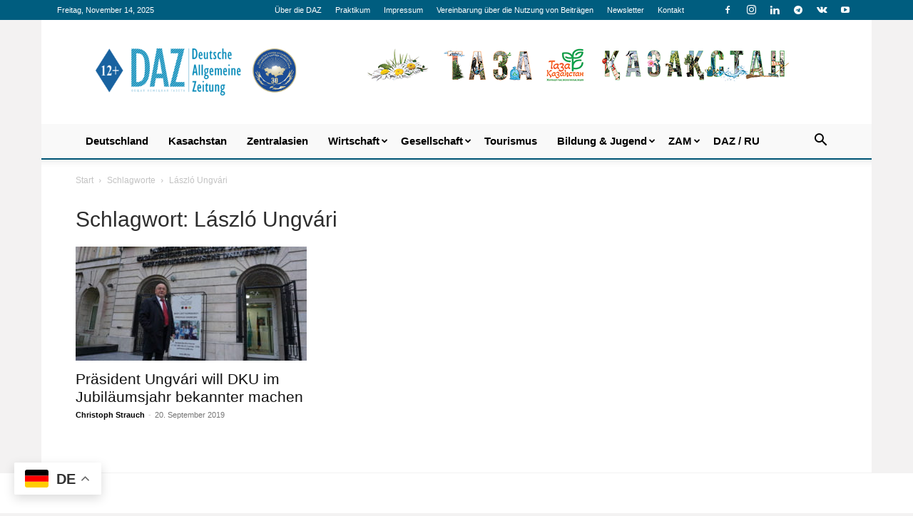

--- FILE ---
content_type: text/html; charset=UTF-8
request_url: https://daz.asia/blog/tag/laszlo-ungvari/
body_size: 27930
content:
<!doctype html >
<!--[if IE 8]>    <html class="ie8" lang="en"> <![endif]-->
<!--[if IE 9]>    <html class="ie9" lang="en"> <![endif]-->
<!--[if gt IE 8]><!--> <html lang="de"> <!--<![endif]-->
<head>
    <title>László Ungvári Archives - Deutsche Allgemeine Zeitung</title>
    <meta charset="UTF-8" />
    <meta name="viewport" content="width=device-width, initial-scale=1.0">
    <link rel="pingback" href="https://daz.asia/xmlrpc.php" />
    
<!-- Author Meta Tags by Molongui Authorship, visit: https://wordpress.org/plugins/molongui-authorship/ -->
<!-- /Molongui Authorship -->

<meta name='robots' content='index, follow, max-image-preview:large, max-snippet:-1, max-video-preview:-1' />
<script type="text/javascript" id="wpp-js" src="https://daz.asia/wp-content/plugins/wordpress-popular-posts/assets/js/wpp.min.js?ver=7.1.0" data-sampling="0" data-sampling-rate="100" data-api-url="https://daz.asia/wp-json/wordpress-popular-posts" data-post-id="0" data-token="deb9f42c14" data-lang="0" data-debug="0"></script>
<link rel="icon" type="image/png" href="https://daz.asia/wp-content/uploads/2016/12/dazico.jpg">
	<!-- This site is optimized with the Yoast SEO plugin v24.4 - https://yoast.com/wordpress/plugins/seo/ -->
	<link rel="canonical" href="https://daz.asia/blog/tag/laszlo-ungvari/" />
	<meta property="og:locale" content="de_DE" />
	<meta property="og:type" content="article" />
	<meta property="og:title" content="László Ungvári Archives - Deutsche Allgemeine Zeitung" />
	<meta property="og:url" content="https://daz.asia/blog/tag/laszlo-ungvari/" />
	<meta property="og:site_name" content="Deutsche Allgemeine Zeitung" />
	<meta name="twitter:card" content="summary_large_image" />
	<meta name="twitter:site" content="@daz_asia" />
	<script type="application/ld+json" class="yoast-schema-graph">{"@context":"https://schema.org","@graph":[{"@type":"CollectionPage","@id":"https://daz.asia/blog/tag/laszlo-ungvari/","url":"https://daz.asia/blog/tag/laszlo-ungvari/","name":"László Ungvári Archives - Deutsche Allgemeine Zeitung","isPartOf":{"@id":"https://daz.asia/#website"},"primaryImageOfPage":{"@id":"https://daz.asia/blog/tag/laszlo-ungvari/#primaryimage"},"image":{"@id":"https://daz.asia/blog/tag/laszlo-ungvari/#primaryimage"},"thumbnailUrl":"https://daz.asia/wp-content/uploads/2019/09/38_DKU_01.jpg","breadcrumb":{"@id":"https://daz.asia/blog/tag/laszlo-ungvari/#breadcrumb"},"inLanguage":"de"},{"@type":"ImageObject","inLanguage":"de","@id":"https://daz.asia/blog/tag/laszlo-ungvari/#primaryimage","url":"https://daz.asia/wp-content/uploads/2019/09/38_DKU_01.jpg","contentUrl":"https://daz.asia/wp-content/uploads/2019/09/38_DKU_01.jpg","width":1200,"height":630,"caption":"László Ungvári ist seit dem 1. Januar Präsident der Deutsch-Kasachischen Universität. Der gebürtige Ungar, der mit 18 Jahren zum Studium nach Leningrad kam und später in Deutschland 21 Jahre lang eine Universität leitete, ist in mehreren Kulturen zuhause und verkörpert das internationale Profil der DKU. Anlässlich des 20. Jubiläums, das die Hochschule an diesem Freitag feiert, haben wir mit ihm über die Bedeutung von Kommunikation, die Stärken der DKU und seine Pläne für die Universität gesprochen."},{"@type":"BreadcrumbList","@id":"https://daz.asia/blog/tag/laszlo-ungvari/#breadcrumb","itemListElement":[{"@type":"ListItem","position":1,"name":"Home","item":"https://daz.asia/"},{"@type":"ListItem","position":2,"name":"László Ungvári"}]},{"@type":"WebSite","@id":"https://daz.asia/#website","url":"https://daz.asia/","name":"Deutsche Allgemeine Zeitung","description":"","publisher":{"@id":"https://daz.asia/#organization"},"potentialAction":[{"@type":"SearchAction","target":{"@type":"EntryPoint","urlTemplate":"https://daz.asia/?s={search_term_string}"},"query-input":{"@type":"PropertyValueSpecification","valueRequired":true,"valueName":"search_term_string"}}],"inLanguage":"de"},{"@type":"Organization","@id":"https://daz.asia/#organization","name":"Deutsche Allgemeine Zeitung (DAZ)","url":"https://daz.asia/","logo":{"@type":"ImageObject","inLanguage":"de","@id":"https://daz.asia/#/schema/logo/image/","url":"https://daz.asia/wp-content/uploads/2018/11/daz-12.png","contentUrl":"https://daz.asia/wp-content/uploads/2018/11/daz-12.png","width":2246,"height":727,"caption":"Deutsche Allgemeine Zeitung (DAZ)"},"image":{"@id":"https://daz.asia/#/schema/logo/image/"},"sameAs":["https://www.facebook.com/daz.asia/","https://x.com/daz_asia"]}]}</script>
	<!-- / Yoast SEO plugin. -->


<link rel="alternate" type="application/rss+xml" title="Deutsche Allgemeine Zeitung &raquo; Feed" href="https://daz.asia/feed/" />
<link rel="alternate" type="application/rss+xml" title="Deutsche Allgemeine Zeitung &raquo; Kommentar-Feed" href="https://daz.asia/comments/feed/" />
<link rel="alternate" type="application/rss+xml" title="Deutsche Allgemeine Zeitung &raquo; László Ungvári Schlagwort-Feed" href="https://daz.asia/blog/tag/laszlo-ungvari/feed/" />
<script type="text/javascript">
/* <![CDATA[ */
window._wpemojiSettings = {"baseUrl":"https:\/\/s.w.org\/images\/core\/emoji\/15.0.3\/72x72\/","ext":".png","svgUrl":"https:\/\/s.w.org\/images\/core\/emoji\/15.0.3\/svg\/","svgExt":".svg","source":{"concatemoji":"https:\/\/daz.asia\/wp-includes\/js\/wp-emoji-release.min.js?ver=6.6.2"}};
/*! This file is auto-generated */
!function(i,n){var o,s,e;function c(e){try{var t={supportTests:e,timestamp:(new Date).valueOf()};sessionStorage.setItem(o,JSON.stringify(t))}catch(e){}}function p(e,t,n){e.clearRect(0,0,e.canvas.width,e.canvas.height),e.fillText(t,0,0);var t=new Uint32Array(e.getImageData(0,0,e.canvas.width,e.canvas.height).data),r=(e.clearRect(0,0,e.canvas.width,e.canvas.height),e.fillText(n,0,0),new Uint32Array(e.getImageData(0,0,e.canvas.width,e.canvas.height).data));return t.every(function(e,t){return e===r[t]})}function u(e,t,n){switch(t){case"flag":return n(e,"\ud83c\udff3\ufe0f\u200d\u26a7\ufe0f","\ud83c\udff3\ufe0f\u200b\u26a7\ufe0f")?!1:!n(e,"\ud83c\uddfa\ud83c\uddf3","\ud83c\uddfa\u200b\ud83c\uddf3")&&!n(e,"\ud83c\udff4\udb40\udc67\udb40\udc62\udb40\udc65\udb40\udc6e\udb40\udc67\udb40\udc7f","\ud83c\udff4\u200b\udb40\udc67\u200b\udb40\udc62\u200b\udb40\udc65\u200b\udb40\udc6e\u200b\udb40\udc67\u200b\udb40\udc7f");case"emoji":return!n(e,"\ud83d\udc26\u200d\u2b1b","\ud83d\udc26\u200b\u2b1b")}return!1}function f(e,t,n){var r="undefined"!=typeof WorkerGlobalScope&&self instanceof WorkerGlobalScope?new OffscreenCanvas(300,150):i.createElement("canvas"),a=r.getContext("2d",{willReadFrequently:!0}),o=(a.textBaseline="top",a.font="600 32px Arial",{});return e.forEach(function(e){o[e]=t(a,e,n)}),o}function t(e){var t=i.createElement("script");t.src=e,t.defer=!0,i.head.appendChild(t)}"undefined"!=typeof Promise&&(o="wpEmojiSettingsSupports",s=["flag","emoji"],n.supports={everything:!0,everythingExceptFlag:!0},e=new Promise(function(e){i.addEventListener("DOMContentLoaded",e,{once:!0})}),new Promise(function(t){var n=function(){try{var e=JSON.parse(sessionStorage.getItem(o));if("object"==typeof e&&"number"==typeof e.timestamp&&(new Date).valueOf()<e.timestamp+604800&&"object"==typeof e.supportTests)return e.supportTests}catch(e){}return null}();if(!n){if("undefined"!=typeof Worker&&"undefined"!=typeof OffscreenCanvas&&"undefined"!=typeof URL&&URL.createObjectURL&&"undefined"!=typeof Blob)try{var e="postMessage("+f.toString()+"("+[JSON.stringify(s),u.toString(),p.toString()].join(",")+"));",r=new Blob([e],{type:"text/javascript"}),a=new Worker(URL.createObjectURL(r),{name:"wpTestEmojiSupports"});return void(a.onmessage=function(e){c(n=e.data),a.terminate(),t(n)})}catch(e){}c(n=f(s,u,p))}t(n)}).then(function(e){for(var t in e)n.supports[t]=e[t],n.supports.everything=n.supports.everything&&n.supports[t],"flag"!==t&&(n.supports.everythingExceptFlag=n.supports.everythingExceptFlag&&n.supports[t]);n.supports.everythingExceptFlag=n.supports.everythingExceptFlag&&!n.supports.flag,n.DOMReady=!1,n.readyCallback=function(){n.DOMReady=!0}}).then(function(){return e}).then(function(){var e;n.supports.everything||(n.readyCallback(),(e=n.source||{}).concatemoji?t(e.concatemoji):e.wpemoji&&e.twemoji&&(t(e.twemoji),t(e.wpemoji)))}))}((window,document),window._wpemojiSettings);
/* ]]> */
</script>
<style id='wp-emoji-styles-inline-css' type='text/css'>

	img.wp-smiley, img.emoji {
		display: inline !important;
		border: none !important;
		box-shadow: none !important;
		height: 1em !important;
		width: 1em !important;
		margin: 0 0.07em !important;
		vertical-align: -0.1em !important;
		background: none !important;
		padding: 0 !important;
	}
</style>
<style id='classic-theme-styles-inline-css' type='text/css'>
/*! This file is auto-generated */
.wp-block-button__link{color:#fff;background-color:#32373c;border-radius:9999px;box-shadow:none;text-decoration:none;padding:calc(.667em + 2px) calc(1.333em + 2px);font-size:1.125em}.wp-block-file__button{background:#32373c;color:#fff;text-decoration:none}
</style>
<style id='global-styles-inline-css' type='text/css'>
:root{--wp--preset--aspect-ratio--square: 1;--wp--preset--aspect-ratio--4-3: 4/3;--wp--preset--aspect-ratio--3-4: 3/4;--wp--preset--aspect-ratio--3-2: 3/2;--wp--preset--aspect-ratio--2-3: 2/3;--wp--preset--aspect-ratio--16-9: 16/9;--wp--preset--aspect-ratio--9-16: 9/16;--wp--preset--color--black: #000000;--wp--preset--color--cyan-bluish-gray: #abb8c3;--wp--preset--color--white: #ffffff;--wp--preset--color--pale-pink: #f78da7;--wp--preset--color--vivid-red: #cf2e2e;--wp--preset--color--luminous-vivid-orange: #ff6900;--wp--preset--color--luminous-vivid-amber: #fcb900;--wp--preset--color--light-green-cyan: #7bdcb5;--wp--preset--color--vivid-green-cyan: #00d084;--wp--preset--color--pale-cyan-blue: #8ed1fc;--wp--preset--color--vivid-cyan-blue: #0693e3;--wp--preset--color--vivid-purple: #9b51e0;--wp--preset--gradient--vivid-cyan-blue-to-vivid-purple: linear-gradient(135deg,rgba(6,147,227,1) 0%,rgb(155,81,224) 100%);--wp--preset--gradient--light-green-cyan-to-vivid-green-cyan: linear-gradient(135deg,rgb(122,220,180) 0%,rgb(0,208,130) 100%);--wp--preset--gradient--luminous-vivid-amber-to-luminous-vivid-orange: linear-gradient(135deg,rgba(252,185,0,1) 0%,rgba(255,105,0,1) 100%);--wp--preset--gradient--luminous-vivid-orange-to-vivid-red: linear-gradient(135deg,rgba(255,105,0,1) 0%,rgb(207,46,46) 100%);--wp--preset--gradient--very-light-gray-to-cyan-bluish-gray: linear-gradient(135deg,rgb(238,238,238) 0%,rgb(169,184,195) 100%);--wp--preset--gradient--cool-to-warm-spectrum: linear-gradient(135deg,rgb(74,234,220) 0%,rgb(151,120,209) 20%,rgb(207,42,186) 40%,rgb(238,44,130) 60%,rgb(251,105,98) 80%,rgb(254,248,76) 100%);--wp--preset--gradient--blush-light-purple: linear-gradient(135deg,rgb(255,206,236) 0%,rgb(152,150,240) 100%);--wp--preset--gradient--blush-bordeaux: linear-gradient(135deg,rgb(254,205,165) 0%,rgb(254,45,45) 50%,rgb(107,0,62) 100%);--wp--preset--gradient--luminous-dusk: linear-gradient(135deg,rgb(255,203,112) 0%,rgb(199,81,192) 50%,rgb(65,88,208) 100%);--wp--preset--gradient--pale-ocean: linear-gradient(135deg,rgb(255,245,203) 0%,rgb(182,227,212) 50%,rgb(51,167,181) 100%);--wp--preset--gradient--electric-grass: linear-gradient(135deg,rgb(202,248,128) 0%,rgb(113,206,126) 100%);--wp--preset--gradient--midnight: linear-gradient(135deg,rgb(2,3,129) 0%,rgb(40,116,252) 100%);--wp--preset--font-size--small: 11px;--wp--preset--font-size--medium: 20px;--wp--preset--font-size--large: 32px;--wp--preset--font-size--x-large: 42px;--wp--preset--font-size--regular: 15px;--wp--preset--font-size--larger: 50px;--wp--preset--font-family--inter: "Inter", sans-serif;--wp--preset--font-family--cardo: Cardo;--wp--preset--spacing--20: 0.44rem;--wp--preset--spacing--30: 0.67rem;--wp--preset--spacing--40: 1rem;--wp--preset--spacing--50: 1.5rem;--wp--preset--spacing--60: 2.25rem;--wp--preset--spacing--70: 3.38rem;--wp--preset--spacing--80: 5.06rem;--wp--preset--shadow--natural: 6px 6px 9px rgba(0, 0, 0, 0.2);--wp--preset--shadow--deep: 12px 12px 50px rgba(0, 0, 0, 0.4);--wp--preset--shadow--sharp: 6px 6px 0px rgba(0, 0, 0, 0.2);--wp--preset--shadow--outlined: 6px 6px 0px -3px rgba(255, 255, 255, 1), 6px 6px rgba(0, 0, 0, 1);--wp--preset--shadow--crisp: 6px 6px 0px rgba(0, 0, 0, 1);}:where(.is-layout-flex){gap: 0.5em;}:where(.is-layout-grid){gap: 0.5em;}body .is-layout-flex{display: flex;}.is-layout-flex{flex-wrap: wrap;align-items: center;}.is-layout-flex > :is(*, div){margin: 0;}body .is-layout-grid{display: grid;}.is-layout-grid > :is(*, div){margin: 0;}:where(.wp-block-columns.is-layout-flex){gap: 2em;}:where(.wp-block-columns.is-layout-grid){gap: 2em;}:where(.wp-block-post-template.is-layout-flex){gap: 1.25em;}:where(.wp-block-post-template.is-layout-grid){gap: 1.25em;}.has-black-color{color: var(--wp--preset--color--black) !important;}.has-cyan-bluish-gray-color{color: var(--wp--preset--color--cyan-bluish-gray) !important;}.has-white-color{color: var(--wp--preset--color--white) !important;}.has-pale-pink-color{color: var(--wp--preset--color--pale-pink) !important;}.has-vivid-red-color{color: var(--wp--preset--color--vivid-red) !important;}.has-luminous-vivid-orange-color{color: var(--wp--preset--color--luminous-vivid-orange) !important;}.has-luminous-vivid-amber-color{color: var(--wp--preset--color--luminous-vivid-amber) !important;}.has-light-green-cyan-color{color: var(--wp--preset--color--light-green-cyan) !important;}.has-vivid-green-cyan-color{color: var(--wp--preset--color--vivid-green-cyan) !important;}.has-pale-cyan-blue-color{color: var(--wp--preset--color--pale-cyan-blue) !important;}.has-vivid-cyan-blue-color{color: var(--wp--preset--color--vivid-cyan-blue) !important;}.has-vivid-purple-color{color: var(--wp--preset--color--vivid-purple) !important;}.has-black-background-color{background-color: var(--wp--preset--color--black) !important;}.has-cyan-bluish-gray-background-color{background-color: var(--wp--preset--color--cyan-bluish-gray) !important;}.has-white-background-color{background-color: var(--wp--preset--color--white) !important;}.has-pale-pink-background-color{background-color: var(--wp--preset--color--pale-pink) !important;}.has-vivid-red-background-color{background-color: var(--wp--preset--color--vivid-red) !important;}.has-luminous-vivid-orange-background-color{background-color: var(--wp--preset--color--luminous-vivid-orange) !important;}.has-luminous-vivid-amber-background-color{background-color: var(--wp--preset--color--luminous-vivid-amber) !important;}.has-light-green-cyan-background-color{background-color: var(--wp--preset--color--light-green-cyan) !important;}.has-vivid-green-cyan-background-color{background-color: var(--wp--preset--color--vivid-green-cyan) !important;}.has-pale-cyan-blue-background-color{background-color: var(--wp--preset--color--pale-cyan-blue) !important;}.has-vivid-cyan-blue-background-color{background-color: var(--wp--preset--color--vivid-cyan-blue) !important;}.has-vivid-purple-background-color{background-color: var(--wp--preset--color--vivid-purple) !important;}.has-black-border-color{border-color: var(--wp--preset--color--black) !important;}.has-cyan-bluish-gray-border-color{border-color: var(--wp--preset--color--cyan-bluish-gray) !important;}.has-white-border-color{border-color: var(--wp--preset--color--white) !important;}.has-pale-pink-border-color{border-color: var(--wp--preset--color--pale-pink) !important;}.has-vivid-red-border-color{border-color: var(--wp--preset--color--vivid-red) !important;}.has-luminous-vivid-orange-border-color{border-color: var(--wp--preset--color--luminous-vivid-orange) !important;}.has-luminous-vivid-amber-border-color{border-color: var(--wp--preset--color--luminous-vivid-amber) !important;}.has-light-green-cyan-border-color{border-color: var(--wp--preset--color--light-green-cyan) !important;}.has-vivid-green-cyan-border-color{border-color: var(--wp--preset--color--vivid-green-cyan) !important;}.has-pale-cyan-blue-border-color{border-color: var(--wp--preset--color--pale-cyan-blue) !important;}.has-vivid-cyan-blue-border-color{border-color: var(--wp--preset--color--vivid-cyan-blue) !important;}.has-vivid-purple-border-color{border-color: var(--wp--preset--color--vivid-purple) !important;}.has-vivid-cyan-blue-to-vivid-purple-gradient-background{background: var(--wp--preset--gradient--vivid-cyan-blue-to-vivid-purple) !important;}.has-light-green-cyan-to-vivid-green-cyan-gradient-background{background: var(--wp--preset--gradient--light-green-cyan-to-vivid-green-cyan) !important;}.has-luminous-vivid-amber-to-luminous-vivid-orange-gradient-background{background: var(--wp--preset--gradient--luminous-vivid-amber-to-luminous-vivid-orange) !important;}.has-luminous-vivid-orange-to-vivid-red-gradient-background{background: var(--wp--preset--gradient--luminous-vivid-orange-to-vivid-red) !important;}.has-very-light-gray-to-cyan-bluish-gray-gradient-background{background: var(--wp--preset--gradient--very-light-gray-to-cyan-bluish-gray) !important;}.has-cool-to-warm-spectrum-gradient-background{background: var(--wp--preset--gradient--cool-to-warm-spectrum) !important;}.has-blush-light-purple-gradient-background{background: var(--wp--preset--gradient--blush-light-purple) !important;}.has-blush-bordeaux-gradient-background{background: var(--wp--preset--gradient--blush-bordeaux) !important;}.has-luminous-dusk-gradient-background{background: var(--wp--preset--gradient--luminous-dusk) !important;}.has-pale-ocean-gradient-background{background: var(--wp--preset--gradient--pale-ocean) !important;}.has-electric-grass-gradient-background{background: var(--wp--preset--gradient--electric-grass) !important;}.has-midnight-gradient-background{background: var(--wp--preset--gradient--midnight) !important;}.has-small-font-size{font-size: var(--wp--preset--font-size--small) !important;}.has-medium-font-size{font-size: var(--wp--preset--font-size--medium) !important;}.has-large-font-size{font-size: var(--wp--preset--font-size--large) !important;}.has-x-large-font-size{font-size: var(--wp--preset--font-size--x-large) !important;}
:where(.wp-block-post-template.is-layout-flex){gap: 1.25em;}:where(.wp-block-post-template.is-layout-grid){gap: 1.25em;}
:where(.wp-block-columns.is-layout-flex){gap: 2em;}:where(.wp-block-columns.is-layout-grid){gap: 2em;}
:root :where(.wp-block-pullquote){font-size: 1.5em;line-height: 1.6;}
</style>
<link rel='stylesheet' id='contact-form-7-css' href='https://daz.asia/wp-content/plugins/contact-form-7/includes/css/styles.css?ver=6.0.3' type='text/css' media='all' />
<link rel='stylesheet' id='woocommerce-layout-css' href='https://daz.asia/wp-content/plugins/woocommerce/assets/css/woocommerce-layout.css?ver=9.1.2' type='text/css' media='all' />
<link rel='stylesheet' id='woocommerce-smallscreen-css' href='https://daz.asia/wp-content/plugins/woocommerce/assets/css/woocommerce-smallscreen.css?ver=9.1.2' type='text/css' media='only screen and (max-width: 768px)' />
<link rel='stylesheet' id='woocommerce-general-css' href='https://daz.asia/wp-content/plugins/woocommerce/assets/css/woocommerce.css?ver=9.1.2' type='text/css' media='all' />
<style id='woocommerce-inline-inline-css' type='text/css'>
.woocommerce form .form-row .required { visibility: visible; }
</style>
<link rel='stylesheet' id='wordpress-popular-posts-css-css' href='https://daz.asia/wp-content/plugins/wordpress-popular-posts/assets/css/wpp.css?ver=7.1.0' type='text/css' media='all' />
<link rel='stylesheet' id='td-plugin-multi-purpose-css' href='https://daz.asia/wp-content/plugins/td-composer/td-multi-purpose/style.css?ver=6217cd4d7820e3bfbc83cc495211f01b' type='text/css' media='all' />
<link rel='stylesheet' id='newsletter-css' href='https://daz.asia/wp-content/plugins/newsletter/style.css?ver=9.0.7' type='text/css' media='all' />
<link rel='stylesheet' id='heateor_sss_frontend_css-css' href='https://daz.asia/wp-content/plugins/sassy-social-share/public/css/sassy-social-share-public.css?ver=3.3.69' type='text/css' media='all' />
<style id='heateor_sss_frontend_css-inline-css' type='text/css'>
.heateor_sss_button_instagram span.heateor_sss_svg,a.heateor_sss_instagram span.heateor_sss_svg{background:radial-gradient(circle at 30% 107%,#fdf497 0,#fdf497 5%,#fd5949 45%,#d6249f 60%,#285aeb 90%)}.heateor_sss_horizontal_sharing .heateor_sss_svg,.heateor_sss_standard_follow_icons_container .heateor_sss_svg{color:#fff;border-width:0px;border-style:solid;border-color:transparent}.heateor_sss_horizontal_sharing .heateorSssTCBackground{color:#666}.heateor_sss_horizontal_sharing span.heateor_sss_svg:hover,.heateor_sss_standard_follow_icons_container span.heateor_sss_svg:hover{border-color:transparent;}.heateor_sss_vertical_sharing span.heateor_sss_svg,.heateor_sss_floating_follow_icons_container span.heateor_sss_svg{color:#fff;border-width:0px;border-style:solid;border-color:transparent;}.heateor_sss_vertical_sharing .heateorSssTCBackground{color:#666;}.heateor_sss_vertical_sharing span.heateor_sss_svg:hover,.heateor_sss_floating_follow_icons_container span.heateor_sss_svg:hover{border-color:transparent;}@media screen and (max-width:783px) {.heateor_sss_vertical_sharing{display:none!important}}
</style>
<link rel='stylesheet' id='td-theme-css' href='https://daz.asia/wp-content/themes/Newspaper/style.css?ver=6.6.2' type='text/css' media='all' />
<style id='td-theme-inline-css' type='text/css'>@media (max-width:767px){.td-header-desktop-wrap{display:none}}@media (min-width:767px){.td-header-mobile-wrap{display:none}}</style>
<link rel='stylesheet' id='td-theme-woo-css' href='https://daz.asia/wp-content/themes/Newspaper/style-woocommerce.css?ver=6.6.2' type='text/css' media='all' />
<link rel='stylesheet' id='td-legacy-framework-front-style-css' href='https://daz.asia/wp-content/plugins/td-composer/legacy/Newspaper/assets/css/td_legacy_main.css?ver=6217cd4d7820e3bfbc83cc495211f01b' type='text/css' media='all' />
<link rel='stylesheet' id='td-legacy-framework-woo-style-css' href='https://daz.asia/wp-content/plugins/td-composer/legacy/Newspaper/assets/css/td_legacy_woocommerce.css?ver=6.6.2' type='text/css' media='all' />
<link rel='stylesheet' id='td-standard-pack-framework-front-style-css' href='https://daz.asia/wp-content/plugins/td-standard-pack/Newspaper/assets/css/td_standard_pack_main.css?ver=4a3a1b49b2d9e88d0d2e7189313f4145' type='text/css' media='all' />
<style id='rocket-lazyload-inline-css' type='text/css'>
.rll-youtube-player{position:relative;padding-bottom:56.23%;height:0;overflow:hidden;max-width:100%;}.rll-youtube-player:focus-within{outline: 2px solid currentColor;outline-offset: 5px;}.rll-youtube-player iframe{position:absolute;top:0;left:0;width:100%;height:100%;z-index:100;background:0 0}.rll-youtube-player img{bottom:0;display:block;left:0;margin:auto;max-width:100%;width:100%;position:absolute;right:0;top:0;border:none;height:auto;-webkit-transition:.4s all;-moz-transition:.4s all;transition:.4s all}.rll-youtube-player img:hover{-webkit-filter:brightness(75%)}.rll-youtube-player .play{height:100%;width:100%;left:0;top:0;position:absolute;background:url(https://daz.asia/wp-content/plugins/rocket-lazy-load/assets/img/youtube.png) no-repeat center;background-color: transparent !important;cursor:pointer;border:none;}
</style>
<script type="text/javascript" src="https://daz.asia/wp-includes/js/jquery/jquery.min.js?ver=3.7.1" id="jquery-core-js"></script>
<script type="text/javascript" src="https://daz.asia/wp-includes/js/jquery/jquery-migrate.min.js?ver=3.4.1" id="jquery-migrate-js"></script>
<script type="text/javascript" src="https://daz.asia/wp-content/plugins/woocommerce/assets/js/jquery-blockui/jquery.blockUI.min.js?ver=2.7.0-wc.9.1.2" id="jquery-blockui-js" defer="defer" data-wp-strategy="defer"></script>
<script type="text/javascript" src="https://daz.asia/wp-content/plugins/woocommerce/assets/js/js-cookie/js.cookie.min.js?ver=2.1.4-wc.9.1.2" id="js-cookie-js" defer="defer" data-wp-strategy="defer"></script>
<script type="text/javascript" id="woocommerce-js-extra">
/* <![CDATA[ */
var woocommerce_params = {"ajax_url":"\/wp-admin\/admin-ajax.php","wc_ajax_url":"\/?wc-ajax=%%endpoint%%"};
/* ]]> */
</script>
<script type="text/javascript" src="https://daz.asia/wp-content/plugins/woocommerce/assets/js/frontend/woocommerce.min.js?ver=9.1.2" id="woocommerce-js" defer="defer" data-wp-strategy="defer"></script>
<link rel="https://api.w.org/" href="https://daz.asia/wp-json/" /><link rel="alternate" title="JSON" type="application/json" href="https://daz.asia/wp-json/wp/v2/tags/1997" /><link rel="EditURI" type="application/rsd+xml" title="RSD" href="https://daz.asia/xmlrpc.php?rsd" />
<meta name="generator" content="WordPress 6.6.2" />
<meta name="generator" content="WooCommerce 9.1.2" />
            <style>
                .molongui-disabled-link
                {
                    border-bottom: none !important;
                    text-decoration: none !important;
                    color: inherit !important;
                    cursor: inherit !important;
                }
                .molongui-disabled-link:hover,
                .molongui-disabled-link:hover span
                {
                    border-bottom: none !important;
                    text-decoration: none !important;
                    color: inherit !important;
                    cursor: inherit !important;
                }
            </style>
                        <style id="wpp-loading-animation-styles">@-webkit-keyframes bgslide{from{background-position-x:0}to{background-position-x:-200%}}@keyframes bgslide{from{background-position-x:0}to{background-position-x:-200%}}.wpp-widget-block-placeholder,.wpp-shortcode-placeholder{margin:0 auto;width:60px;height:3px;background:#dd3737;background:linear-gradient(90deg,#dd3737 0%,#571313 10%,#dd3737 100%);background-size:200% auto;border-radius:3px;-webkit-animation:bgslide 1s infinite linear;animation:bgslide 1s infinite linear}</style>
            	<!-- Yandex.Metrika counter -->
<script type="text/javascript" >
   (function(m,e,t,r,i,k,a){m[i]=m[i]||function(){(m[i].a=m[i].a||[]).push(arguments)};
   m[i].l=1*new Date();
   for (var j = 0; j < document.scripts.length; j++) {if (document.scripts[j].src === r) { return; }}
   k=e.createElement(t),a=e.getElementsByTagName(t)[0],k.async=1,k.src=r,a.parentNode.insertBefore(k,a)})
   (window, document, "script", "https://mc.yandex.ru/metrika/tag.js", "ym");

   ym(51243610, "init", {
        clickmap:true,
        trackLinks:true,
        accurateTrackBounce:true,
        webvisor:true
   });
</script>
<noscript><div><img loading="lazy" src="https://mc.yandex.ru/watch/51243610" style="position:absolute; left:-9999px;" alt="" /></div></noscript>
<!-- /Yandex.Metrika counter -->
	
<!-- Yandex.Metrika counter -->
<script type="text/javascript" >
   (function(m,e,t,r,i,k,a){m[i]=m[i]||function(){(m[i].a=m[i].a||[]).push(arguments)};
   m[i].l=1*new Date();
   for (var j = 0; j < document.scripts.length; j++) {if (document.scripts[j].src === r) { return; }}
   k=e.createElement(t),a=e.getElementsByTagName(t)[0],k.async=1,k.src=r,a.parentNode.insertBefore(k,a)})
   (window, document, "script", "https://mc.yandex.ru/metrika/tag.js", "ym");

   ym(51243958, "init", {
        clickmap:true,
        trackLinks:true,
        accurateTrackBounce:true,
        webvisor:true
   });
</script>
<noscript><div><img loading="lazy" src="https://mc.yandex.ru/watch/51243958" style="position:absolute; left:-9999px;" alt="" /></div></noscript>
<!-- /Yandex.Metrika counter -->
		<noscript><style>.woocommerce-product-gallery{ opacity: 1 !important; }</style></noscript>
	
<!-- JS generated by theme -->

<script>
    
    

	    var tdBlocksArray = []; //here we store all the items for the current page

	    // td_block class - each ajax block uses a object of this class for requests
	    function tdBlock() {
		    this.id = '';
		    this.block_type = 1; //block type id (1-234 etc)
		    this.atts = '';
		    this.td_column_number = '';
		    this.td_current_page = 1; //
		    this.post_count = 0; //from wp
		    this.found_posts = 0; //from wp
		    this.max_num_pages = 0; //from wp
		    this.td_filter_value = ''; //current live filter value
		    this.is_ajax_running = false;
		    this.td_user_action = ''; // load more or infinite loader (used by the animation)
		    this.header_color = '';
		    this.ajax_pagination_infinite_stop = ''; //show load more at page x
	    }

        // td_js_generator - mini detector
        ( function () {
            var htmlTag = document.getElementsByTagName("html")[0];

	        if ( navigator.userAgent.indexOf("MSIE 10.0") > -1 ) {
                htmlTag.className += ' ie10';
            }

            if ( !!navigator.userAgent.match(/Trident.*rv\:11\./) ) {
                htmlTag.className += ' ie11';
            }

	        if ( navigator.userAgent.indexOf("Edge") > -1 ) {
                htmlTag.className += ' ieEdge';
            }

            if ( /(iPad|iPhone|iPod)/g.test(navigator.userAgent) ) {
                htmlTag.className += ' td-md-is-ios';
            }

            var user_agent = navigator.userAgent.toLowerCase();
            if ( user_agent.indexOf("android") > -1 ) {
                htmlTag.className += ' td-md-is-android';
            }

            if ( -1 !== navigator.userAgent.indexOf('Mac OS X')  ) {
                htmlTag.className += ' td-md-is-os-x';
            }

            if ( /chrom(e|ium)/.test(navigator.userAgent.toLowerCase()) ) {
               htmlTag.className += ' td-md-is-chrome';
            }

            if ( -1 !== navigator.userAgent.indexOf('Firefox') ) {
                htmlTag.className += ' td-md-is-firefox';
            }

            if ( -1 !== navigator.userAgent.indexOf('Safari') && -1 === navigator.userAgent.indexOf('Chrome') ) {
                htmlTag.className += ' td-md-is-safari';
            }

            if( -1 !== navigator.userAgent.indexOf('IEMobile') ){
                htmlTag.className += ' td-md-is-iemobile';
            }

        })();

        var tdLocalCache = {};

        ( function () {
            "use strict";

            tdLocalCache = {
                data: {},
                remove: function (resource_id) {
                    delete tdLocalCache.data[resource_id];
                },
                exist: function (resource_id) {
                    return tdLocalCache.data.hasOwnProperty(resource_id) && tdLocalCache.data[resource_id] !== null;
                },
                get: function (resource_id) {
                    return tdLocalCache.data[resource_id];
                },
                set: function (resource_id, cachedData) {
                    tdLocalCache.remove(resource_id);
                    tdLocalCache.data[resource_id] = cachedData;
                }
            };
        })();

    
    
var td_viewport_interval_list=[{"limitBottom":767,"sidebarWidth":228},{"limitBottom":1018,"sidebarWidth":300},{"limitBottom":1140,"sidebarWidth":324}];
var td_animation_stack_effect="type0";
var tds_animation_stack=true;
var td_animation_stack_specific_selectors=".entry-thumb, img, .td-lazy-img";
var td_animation_stack_general_selectors=".td-animation-stack img, .td-animation-stack .entry-thumb, .post img, .td-animation-stack .td-lazy-img";
var tds_general_modal_image="yes";
var tds_video_lazy="enabled";
var tdc_is_installed="yes";
var td_ajax_url="https:\/\/daz.asia\/wp-admin\/admin-ajax.php?td_theme_name=Newspaper&v=12.6.5";
var td_get_template_directory_uri="https:\/\/daz.asia\/wp-content\/plugins\/td-composer\/legacy\/common";
var tds_snap_menu="smart_snap_mobile";
var tds_logo_on_sticky="";
var tds_header_style="";
var td_please_wait="Bitte warten...";
var td_email_user_pass_incorrect="Benutzername oder Passwort falsch!";
var td_email_user_incorrect="E-Mail-Adresse oder Benutzername falsch!";
var td_email_incorrect="E-Mail-Adresse nicht korrekt!";
var td_user_incorrect="Username incorrect!";
var td_email_user_empty="Email or username empty!";
var td_pass_empty="Pass empty!";
var td_pass_pattern_incorrect="Invalid Pass Pattern!";
var td_retype_pass_incorrect="Retyped Pass incorrect!";
var tds_more_articles_on_post_enable="show";
var tds_more_articles_on_post_time_to_wait="";
var tds_more_articles_on_post_pages_distance_from_top=0;
var tds_captcha="";
var tds_theme_color_site_wide="#4db2ec";
var tds_smart_sidebar="enabled";
var tdThemeName="Newspaper";
var tdThemeNameWl="Newspaper";
var td_magnific_popup_translation_tPrev="Vorherige (Pfeiltaste links)";
var td_magnific_popup_translation_tNext="Weiter (rechte Pfeiltaste)";
var td_magnific_popup_translation_tCounter="%curr% von %total%";
var td_magnific_popup_translation_ajax_tError="Der Inhalt von %url% konnte nicht geladen werden.";
var td_magnific_popup_translation_image_tError="Das Bild #%curr% konnte nicht geladen werden.";
var tdBlockNonce="5c7e4730dd";
var tdMobileMenu="enabled";
var tdMobileSearch="enabled";
var tdDateNamesI18n={"month_names":["Januar","Februar","M\u00e4rz","April","Mai","Juni","Juli","August","September","Oktober","November","Dezember"],"month_names_short":["Jan.","Feb.","M\u00e4rz","Apr.","Mai","Juni","Juli","Aug.","Sep.","Okt.","Nov.","Dez."],"day_names":["Sonntag","Montag","Dienstag","Mittwoch","Donnerstag","Freitag","Samstag"],"day_names_short":["So.","Mo.","Di.","Mi.","Do.","Fr.","Sa."]};
var tdb_modal_confirm="Speichern";
var tdb_modal_cancel="Stornieren";
var tdb_modal_confirm_alt="Ja";
var tdb_modal_cancel_alt="NEIN";
var td_ad_background_click_link="";
var td_ad_background_click_target="";
</script>


<!-- Header style compiled by theme -->

<style>.td-page-content .widgettitle{color:#fff}ul.sf-menu>.menu-item>a{font-family:"Helvetica Neue",Helvetica,Arial,sans-serif;font-size:15px;font-weight:600;text-transform:none}.td-scroll-up{position:fixed;bottom:4px;right:5px;cursor:pointer;z-index:9999}.ie9 .td-scroll-up{bottom:-70px}.ie9 .td-scroll-up-visible{bottom:5px}@media (max-width:767px){.td-scroll-up.td-hide-scroll-up-on-mob{display:none!important}}.td-scroll-up{display:none;width:40px;height:40px;background-color:var(--td_theme_color,#4db2ec);transform:translate3d(0,70px,0);transition:transform 0.4s cubic-bezier(.55,0,.1,1) 0s}.td-js-loaded .td-scroll-up{display:block!important}.td-scroll-up .td-icon-menu-up{position:relative;color:#fff;font-size:20px;display:block;text-align:center;width:40px;top:7px}.td-scroll-up-visible{transform:translate3d(0,0,0)}.td-md-is-android .td-scroll-up .td-icon-menu-up{padding-top:1px}:root{--td_excl_label:'ЭКСКЛЮЗИВНЫЙ';--td_header_color:#ffffff;--td_text_header_color:#005575;--td_mobile_menu_color:#f5f5f5;--td_mobile_icons_color:#2f7eb7;--td_mobile_gradient_one_mob:#2f7eb7;--td_mobile_gradient_two_mob:#8dc3c6;--td_mobile_button_color_mob:#2f7eb7;--td_mobile_text_color:#494949;--td_page_title_color:#2d2d2d;--td_page_h_color:#2d2d2d}.td-header-wrap .td-header-top-menu-full,.td-header-wrap .top-header-menu .sub-menu,.tdm-header-style-1.td-header-wrap .td-header-top-menu-full,.tdm-header-style-1.td-header-wrap .top-header-menu .sub-menu,.tdm-header-style-2.td-header-wrap .td-header-top-menu-full,.tdm-header-style-2.td-header-wrap .top-header-menu .sub-menu,.tdm-header-style-3.td-header-wrap .td-header-top-menu-full,.tdm-header-style-3.td-header-wrap .top-header-menu .sub-menu{background-color:#005d7f}.td-header-style-8 .td-header-top-menu-full{background-color:transparent}.td-header-style-8 .td-header-top-menu-full .td-header-top-menu{background-color:#005d7f;padding-left:15px;padding-right:15px}.td-header-wrap .td-header-top-menu-full .td-header-top-menu,.td-header-wrap .td-header-top-menu-full{border-bottom:none}.top-header-menu .current-menu-item>a,.top-header-menu .current-menu-ancestor>a,.top-header-menu .current-category-ancestor>a,.top-header-menu li a:hover,.td-header-sp-top-widget .td-icon-search:hover{color:#dadada}.td-header-wrap .td-header-sp-top-widget .td-icon-font,.td-header-style-7 .td-header-top-menu .td-social-icon-wrap .td-icon-font{color:#ffffff}.td-header-wrap .td-header-sp-top-widget i.td-icon-font:hover{color:#dadada}.td-header-wrap .td-header-menu-wrap-full,.td-header-menu-wrap.td-affix,.td-header-style-3 .td-header-main-menu,.td-header-style-3 .td-affix .td-header-main-menu,.td-header-style-4 .td-header-main-menu,.td-header-style-4 .td-affix .td-header-main-menu,.td-header-style-8 .td-header-menu-wrap.td-affix,.td-header-style-8 .td-header-top-menu-full{background-color:#ffffff}.td-boxed-layout .td-header-style-3 .td-header-menu-wrap,.td-boxed-layout .td-header-style-4 .td-header-menu-wrap,.td-header-style-3 .td_stretch_content .td-header-menu-wrap,.td-header-style-4 .td_stretch_content .td-header-menu-wrap{background-color:#ffffff!important}@media (min-width:1019px){.td-header-style-1 .td-header-sp-recs,.td-header-style-1 .td-header-sp-logo{margin-bottom:28px}}@media (min-width:768px) and (max-width:1018px){.td-header-style-1 .td-header-sp-recs,.td-header-style-1 .td-header-sp-logo{margin-bottom:14px}}.td-header-style-7 .td-header-top-menu{border-bottom:none}ul.sf-menu>.td-menu-item>a,.td-theme-wrap .td-header-menu-social{font-family:"Helvetica Neue",Helvetica,Arial,sans-serif;font-size:15px;font-weight:600;text-transform:none}.td-banner-wrap-full,.td-header-style-11 .td-logo-wrap-full{background-color:#f5f5f5}.td-header-style-11 .td-logo-wrap-full{border-bottom:0}@media (min-width:1019px){.td-header-style-2 .td-header-sp-recs,.td-header-style-5 .td-a-rec-id-header>div,.td-header-style-5 .td-g-rec-id-header>.adsbygoogle,.td-header-style-6 .td-a-rec-id-header>div,.td-header-style-6 .td-g-rec-id-header>.adsbygoogle,.td-header-style-7 .td-a-rec-id-header>div,.td-header-style-7 .td-g-rec-id-header>.adsbygoogle,.td-header-style-8 .td-a-rec-id-header>div,.td-header-style-8 .td-g-rec-id-header>.adsbygoogle,.td-header-style-12 .td-a-rec-id-header>div,.td-header-style-12 .td-g-rec-id-header>.adsbygoogle{margin-bottom:24px!important}}@media (min-width:768px) and (max-width:1018px){.td-header-style-2 .td-header-sp-recs,.td-header-style-5 .td-a-rec-id-header>div,.td-header-style-5 .td-g-rec-id-header>.adsbygoogle,.td-header-style-6 .td-a-rec-id-header>div,.td-header-style-6 .td-g-rec-id-header>.adsbygoogle,.td-header-style-7 .td-a-rec-id-header>div,.td-header-style-7 .td-g-rec-id-header>.adsbygoogle,.td-header-style-8 .td-a-rec-id-header>div,.td-header-style-8 .td-g-rec-id-header>.adsbygoogle,.td-header-style-12 .td-a-rec-id-header>div,.td-header-style-12 .td-g-rec-id-header>.adsbygoogle{margin-bottom:14px!important}}.td-header-bg:before{background-size:contain}.td-header-bg:before{opacity:1}.td-footer-wrapper,.td-footer-wrapper .td_block_template_7 .td-block-title>*,.td-footer-wrapper .td_block_template_17 .td-block-title,.td-footer-wrapper .td-block-title-wrap .td-wrapper-pulldown-filter{background-color:#ffffff}.td-footer-wrapper,.td-footer-wrapper a,.td-footer-wrapper .block-title a,.td-footer-wrapper .block-title span,.td-footer-wrapper .block-title label,.td-footer-wrapper .td-excerpt,.td-footer-wrapper .td-post-author-name span,.td-footer-wrapper .td-post-date,.td-footer-wrapper .td-social-style3 .td_social_type a,.td-footer-wrapper .td-social-style3,.td-footer-wrapper .td-social-style4 .td_social_type a,.td-footer-wrapper .td-social-style4,.td-footer-wrapper .td-social-style9,.td-footer-wrapper .td-social-style10,.td-footer-wrapper .td-social-style2 .td_social_type a,.td-footer-wrapper .td-social-style8 .td_social_type a,.td-footer-wrapper .td-social-style2 .td_social_type,.td-footer-wrapper .td-social-style8 .td_social_type,.td-footer-template-13 .td-social-name,.td-footer-wrapper .td_block_template_7 .td-block-title>*{color:#2d2d2d}.td-footer-wrapper .widget_calendar th,.td-footer-wrapper .widget_calendar td,.td-footer-wrapper .td-social-style2 .td_social_type .td-social-box,.td-footer-wrapper .td-social-style8 .td_social_type .td-social-box,.td-social-style-2 .td-icon-font:after{border-color:#2d2d2d}.td-footer-wrapper .td-module-comments a,.td-footer-wrapper .td-post-category,.td-footer-wrapper .td-slide-meta .td-post-author-name span,.td-footer-wrapper .td-slide-meta .td-post-date{color:#fff}.td-footer-bottom-full .td-container::before{background-color:rgba(45,45,45,0.1)}.td-footer-wrapper .footer-social-wrap .td-icon-font{color:#005d7f}.td-sub-footer-container{background-color:#005d7f}.td-sub-footer-container,.td-subfooter-menu li a{color:#ffffff}.td-footer-wrapper .block-title>span,.td-footer-wrapper .block-title>a,.td-footer-wrapper .widgettitle,.td-theme-wrap .td-footer-wrapper .td-container .td-block-title>*,.td-theme-wrap .td-footer-wrapper .td_block_template_6 .td-block-title:before{color:#2d2d2d}.td-excerpt,.td_module_14 .td-excerpt{font-size:14px}.td_module_11 .td-module-title{font-size:17px}body{background-color:#ffffff}.td-page-content .widgettitle{color:#fff}ul.sf-menu>.menu-item>a{font-family:"Helvetica Neue",Helvetica,Arial,sans-serif;font-size:15px;font-weight:600;text-transform:none}.td-scroll-up{position:fixed;bottom:4px;right:5px;cursor:pointer;z-index:9999}.ie9 .td-scroll-up{bottom:-70px}.ie9 .td-scroll-up-visible{bottom:5px}@media (max-width:767px){.td-scroll-up.td-hide-scroll-up-on-mob{display:none!important}}.td-scroll-up{display:none;width:40px;height:40px;background-color:var(--td_theme_color,#4db2ec);transform:translate3d(0,70px,0);transition:transform 0.4s cubic-bezier(.55,0,.1,1) 0s}.td-js-loaded .td-scroll-up{display:block!important}.td-scroll-up .td-icon-menu-up{position:relative;color:#fff;font-size:20px;display:block;text-align:center;width:40px;top:7px}.td-scroll-up-visible{transform:translate3d(0,0,0)}.td-md-is-android .td-scroll-up .td-icon-menu-up{padding-top:1px}:root{--td_excl_label:'ЭКСКЛЮЗИВНЫЙ';--td_header_color:#ffffff;--td_text_header_color:#005575;--td_mobile_menu_color:#f5f5f5;--td_mobile_icons_color:#2f7eb7;--td_mobile_gradient_one_mob:#2f7eb7;--td_mobile_gradient_two_mob:#8dc3c6;--td_mobile_button_color_mob:#2f7eb7;--td_mobile_text_color:#494949;--td_page_title_color:#2d2d2d;--td_page_h_color:#2d2d2d}.td-header-wrap .td-header-top-menu-full,.td-header-wrap .top-header-menu .sub-menu,.tdm-header-style-1.td-header-wrap .td-header-top-menu-full,.tdm-header-style-1.td-header-wrap .top-header-menu .sub-menu,.tdm-header-style-2.td-header-wrap .td-header-top-menu-full,.tdm-header-style-2.td-header-wrap .top-header-menu .sub-menu,.tdm-header-style-3.td-header-wrap .td-header-top-menu-full,.tdm-header-style-3.td-header-wrap .top-header-menu .sub-menu{background-color:#005d7f}.td-header-style-8 .td-header-top-menu-full{background-color:transparent}.td-header-style-8 .td-header-top-menu-full .td-header-top-menu{background-color:#005d7f;padding-left:15px;padding-right:15px}.td-header-wrap .td-header-top-menu-full .td-header-top-menu,.td-header-wrap .td-header-top-menu-full{border-bottom:none}.top-header-menu .current-menu-item>a,.top-header-menu .current-menu-ancestor>a,.top-header-menu .current-category-ancestor>a,.top-header-menu li a:hover,.td-header-sp-top-widget .td-icon-search:hover{color:#dadada}.td-header-wrap .td-header-sp-top-widget .td-icon-font,.td-header-style-7 .td-header-top-menu .td-social-icon-wrap .td-icon-font{color:#ffffff}.td-header-wrap .td-header-sp-top-widget i.td-icon-font:hover{color:#dadada}.td-header-wrap .td-header-menu-wrap-full,.td-header-menu-wrap.td-affix,.td-header-style-3 .td-header-main-menu,.td-header-style-3 .td-affix .td-header-main-menu,.td-header-style-4 .td-header-main-menu,.td-header-style-4 .td-affix .td-header-main-menu,.td-header-style-8 .td-header-menu-wrap.td-affix,.td-header-style-8 .td-header-top-menu-full{background-color:#ffffff}.td-boxed-layout .td-header-style-3 .td-header-menu-wrap,.td-boxed-layout .td-header-style-4 .td-header-menu-wrap,.td-header-style-3 .td_stretch_content .td-header-menu-wrap,.td-header-style-4 .td_stretch_content .td-header-menu-wrap{background-color:#ffffff!important}@media (min-width:1019px){.td-header-style-1 .td-header-sp-recs,.td-header-style-1 .td-header-sp-logo{margin-bottom:28px}}@media (min-width:768px) and (max-width:1018px){.td-header-style-1 .td-header-sp-recs,.td-header-style-1 .td-header-sp-logo{margin-bottom:14px}}.td-header-style-7 .td-header-top-menu{border-bottom:none}ul.sf-menu>.td-menu-item>a,.td-theme-wrap .td-header-menu-social{font-family:"Helvetica Neue",Helvetica,Arial,sans-serif;font-size:15px;font-weight:600;text-transform:none}.td-banner-wrap-full,.td-header-style-11 .td-logo-wrap-full{background-color:#f5f5f5}.td-header-style-11 .td-logo-wrap-full{border-bottom:0}@media (min-width:1019px){.td-header-style-2 .td-header-sp-recs,.td-header-style-5 .td-a-rec-id-header>div,.td-header-style-5 .td-g-rec-id-header>.adsbygoogle,.td-header-style-6 .td-a-rec-id-header>div,.td-header-style-6 .td-g-rec-id-header>.adsbygoogle,.td-header-style-7 .td-a-rec-id-header>div,.td-header-style-7 .td-g-rec-id-header>.adsbygoogle,.td-header-style-8 .td-a-rec-id-header>div,.td-header-style-8 .td-g-rec-id-header>.adsbygoogle,.td-header-style-12 .td-a-rec-id-header>div,.td-header-style-12 .td-g-rec-id-header>.adsbygoogle{margin-bottom:24px!important}}@media (min-width:768px) and (max-width:1018px){.td-header-style-2 .td-header-sp-recs,.td-header-style-5 .td-a-rec-id-header>div,.td-header-style-5 .td-g-rec-id-header>.adsbygoogle,.td-header-style-6 .td-a-rec-id-header>div,.td-header-style-6 .td-g-rec-id-header>.adsbygoogle,.td-header-style-7 .td-a-rec-id-header>div,.td-header-style-7 .td-g-rec-id-header>.adsbygoogle,.td-header-style-8 .td-a-rec-id-header>div,.td-header-style-8 .td-g-rec-id-header>.adsbygoogle,.td-header-style-12 .td-a-rec-id-header>div,.td-header-style-12 .td-g-rec-id-header>.adsbygoogle{margin-bottom:14px!important}}.td-header-bg:before{background-size:contain}.td-header-bg:before{opacity:1}.td-footer-wrapper,.td-footer-wrapper .td_block_template_7 .td-block-title>*,.td-footer-wrapper .td_block_template_17 .td-block-title,.td-footer-wrapper .td-block-title-wrap .td-wrapper-pulldown-filter{background-color:#ffffff}.td-footer-wrapper,.td-footer-wrapper a,.td-footer-wrapper .block-title a,.td-footer-wrapper .block-title span,.td-footer-wrapper .block-title label,.td-footer-wrapper .td-excerpt,.td-footer-wrapper .td-post-author-name span,.td-footer-wrapper .td-post-date,.td-footer-wrapper .td-social-style3 .td_social_type a,.td-footer-wrapper .td-social-style3,.td-footer-wrapper .td-social-style4 .td_social_type a,.td-footer-wrapper .td-social-style4,.td-footer-wrapper .td-social-style9,.td-footer-wrapper .td-social-style10,.td-footer-wrapper .td-social-style2 .td_social_type a,.td-footer-wrapper .td-social-style8 .td_social_type a,.td-footer-wrapper .td-social-style2 .td_social_type,.td-footer-wrapper .td-social-style8 .td_social_type,.td-footer-template-13 .td-social-name,.td-footer-wrapper .td_block_template_7 .td-block-title>*{color:#2d2d2d}.td-footer-wrapper .widget_calendar th,.td-footer-wrapper .widget_calendar td,.td-footer-wrapper .td-social-style2 .td_social_type .td-social-box,.td-footer-wrapper .td-social-style8 .td_social_type .td-social-box,.td-social-style-2 .td-icon-font:after{border-color:#2d2d2d}.td-footer-wrapper .td-module-comments a,.td-footer-wrapper .td-post-category,.td-footer-wrapper .td-slide-meta .td-post-author-name span,.td-footer-wrapper .td-slide-meta .td-post-date{color:#fff}.td-footer-bottom-full .td-container::before{background-color:rgba(45,45,45,0.1)}.td-footer-wrapper .footer-social-wrap .td-icon-font{color:#005d7f}.td-sub-footer-container{background-color:#005d7f}.td-sub-footer-container,.td-subfooter-menu li a{color:#ffffff}.td-footer-wrapper .block-title>span,.td-footer-wrapper .block-title>a,.td-footer-wrapper .widgettitle,.td-theme-wrap .td-footer-wrapper .td-container .td-block-title>*,.td-theme-wrap .td-footer-wrapper .td_block_template_6 .td-block-title:before{color:#2d2d2d}.td-excerpt,.td_module_14 .td-excerpt{font-size:14px}.td_module_11 .td-module-title{font-size:17px}</style>




<script type="application/ld+json">
    {
        "@context": "https://schema.org",
        "@type": "BreadcrumbList",
        "itemListElement": [
            {
                "@type": "ListItem",
                "position": 1,
                "item": {
                    "@type": "WebSite",
                    "@id": "https://daz.asia/",
                    "name": "Start"
                }
            },
            {
                "@type": "ListItem",
                "position": 2,
                    "item": {
                    "@type": "WebPage",
                    "@id": "https://daz.asia/blog/tag/laszlo-ungvari/",
                    "name": "László Ungvári"
                }
            }    
        ]
    }
</script>
<style id='wp-fonts-local' type='text/css'>
@font-face{font-family:Inter;font-style:normal;font-weight:300 900;font-display:fallback;src:url('https://daz.asia/wp-content/plugins/woocommerce/assets/fonts/Inter-VariableFont_slnt,wght.woff2') format('woff2');font-stretch:normal;}
@font-face{font-family:Cardo;font-style:normal;font-weight:400;font-display:fallback;src:url('https://daz.asia/wp-content/plugins/woocommerce/assets/fonts/cardo_normal_400.woff2') format('woff2');}
</style>
<link rel="icon" href="https://daz.asia/wp-content/uploads/2017/11/dazico-150x150.jpg" sizes="32x32" />
<link rel="icon" href="https://daz.asia/wp-content/uploads/2017/11/dazico-300x300.jpg" sizes="192x192" />
<link rel="apple-touch-icon" href="https://daz.asia/wp-content/uploads/2017/11/dazico-300x300.jpg" />
<meta name="msapplication-TileImage" content="https://daz.asia/wp-content/uploads/2017/11/dazico-300x300.jpg" />
		<style type="text/css" id="wp-custom-css">
			.ym-advanced-informer {
  display: none !important;
}		</style>
		
<!-- Button style compiled by theme -->

<style></style>

	<style id="tdw-css-placeholder"></style><noscript><style id="rocket-lazyload-nojs-css">.rll-youtube-player, [data-lazy-src]{display:none !important;}</style></noscript></head>

<body class="archive tag tag-laszlo-ungvari tag-1997 theme-Newspaper td-standard-pack woocommerce-no-js global-block-template-13 white-menu td-animation-stack-type0 td-boxed-layout" itemscope="itemscope" itemtype="https://schema.org/WebPage">

<div class="td-scroll-up td-hide-scroll-up-on-mob" data-style="style1"><i class="td-icon-menu-up"></i></div>
    <div class="td-menu-background" style="visibility:hidden"></div>
<div id="td-mobile-nav" style="visibility:hidden">
    <div class="td-mobile-container">
        <!-- mobile menu top section -->
        <div class="td-menu-socials-wrap">
            <!-- socials -->
            <div class="td-menu-socials">
                
        <span class="td-social-icon-wrap">
            <a target="_blank" href="https://www.facebook.com/daz.asia/" title="Facebook">
                <i class="td-icon-font td-icon-facebook"></i>
                <span style="display: none">Facebook</span>
            </a>
        </span>
        <span class="td-social-icon-wrap">
            <a target="_blank" href="https://www.instagram.com/daz_asia/" title="Instagram">
                <i class="td-icon-font td-icon-instagram"></i>
                <span style="display: none">Instagram</span>
            </a>
        </span>
        <span class="td-social-icon-wrap">
            <a target="_blank" href="https://www.linkedin.com/company/dazasia" title="Linkedin">
                <i class="td-icon-font td-icon-linkedin"></i>
                <span style="display: none">Linkedin</span>
            </a>
        </span>
        <span class="td-social-icon-wrap">
            <a target="_blank" href="https://t.me/daz_asia" title="Telegram">
                <i class="td-icon-font td-icon-telegram"></i>
                <span style="display: none">Telegram</span>
            </a>
        </span>
        <span class="td-social-icon-wrap">
            <a target="_blank" href="https://vk.com/daz.asia" title="VKontakte">
                <i class="td-icon-font td-icon-vk"></i>
                <span style="display: none">VKontakte</span>
            </a>
        </span>
        <span class="td-social-icon-wrap">
            <a target="_blank" href="https://www.youtube.com/channel/UC7KoY1bb0AGUyndF3Q8gILQ" title="Youtube">
                <i class="td-icon-font td-icon-youtube"></i>
                <span style="display: none">Youtube</span>
            </a>
        </span>            </div>
            <!-- close button -->
            <div class="td-mobile-close">
                <span><i class="td-icon-close-mobile"></i></span>
            </div>
        </div>

        <!-- login section -->
        
        <!-- menu section -->
        <div class="td-mobile-content">
            <div class="menu-menu2-container"><ul id="menu-menu2" class="td-mobile-main-menu"><li id="menu-item-70422" class="menu-item menu-item-type-taxonomy menu-item-object-category menu-item-first menu-item-70422"><a href="https://daz.asia/blog/category/deutschland/">Deutschland</a></li>
<li id="menu-item-70420" class="menu-item menu-item-type-taxonomy menu-item-object-category menu-item-70420"><a href="https://daz.asia/blog/category/kasachstan/">Kasachstan</a></li>
<li id="menu-item-70421" class="menu-item menu-item-type-taxonomy menu-item-object-category menu-item-70421"><a href="https://daz.asia/blog/category/zentralasien/">Zentralasien</a></li>
<li id="menu-item-70043" class="menu-item menu-item-type-taxonomy menu-item-object-category menu-item-70043"><a href="https://daz.asia/blog/category/wirtschaft/">Wirtschaft</a></li>
<li id="menu-item-70044" class="menu-item menu-item-type-taxonomy menu-item-object-category menu-item-has-children menu-item-70044"><a href="https://daz.asia/blog/category/gesellschaft/">Gesellschaft<i class="td-icon-menu-right td-element-after"></i></a>
<ul class="sub-menu">
	<li id="menu-item-0" class="menu-item-0"><a href="https://daz.asia/blog/category/gesellschaft/interview/">Interview</a></li>
	<li class="menu-item-0"><a href="https://daz.asia/blog/category/gesellschaft/kommentar/">Kommentar</a></li>
	<li class="menu-item-0"><a href="https://daz.asia/blog/category/gesellschaft/kultur/">Kultur</a></li>
	<li class="menu-item-0"><a href="https://daz.asia/blog/category/gesellschaft/russlanddeutsche/">Russlanddeutsche</a></li>
	<li class="menu-item-0"><a href="https://daz.asia/blog/category/gesellschaft/sport/">Sport</a></li>
</ul>
</li>
<li id="menu-item-70045" class="menu-item menu-item-type-taxonomy menu-item-object-category menu-item-70045"><a href="https://daz.asia/blog/category/tourismus/">Tourismus</a></li>
<li id="menu-item-70046" class="menu-item menu-item-type-taxonomy menu-item-object-category menu-item-has-children menu-item-70046"><a href="https://daz.asia/blog/category/chancen/bildung/">Bildung &#038; Jugend<i class="td-icon-menu-right td-element-after"></i></a>
<ul class="sub-menu">
	<li class="menu-item-0"><a href="https://daz.asia/blog/category/chancen/bildung/">Bildung</a></li>
	<li class="menu-item-0"><a href="https://daz.asia/blog/category/chancen/jugend/">Jugend</a></li>
</ul>
</li>
<li id="menu-item-70047" class="menu-item menu-item-type-taxonomy menu-item-object-category menu-item-70047"><a href="https://daz.asia/blog/category/zam/">ZAM</a></li>
<li id="menu-item-70048" class="menu-item menu-item-type-custom menu-item-object-custom menu-item-70048"><a href="/ru/">DAZ / RU</a></li>
</ul></div>        </div>
    </div>

    <!-- register/login section -->
    </div><div class="td-search-background" style="visibility:hidden"></div>
<div class="td-search-wrap-mob" style="visibility:hidden">
	<div class="td-drop-down-search">
		<form method="get" class="td-search-form" action="https://daz.asia/">
			<!-- close button -->
			<div class="td-search-close">
				<span><i class="td-icon-close-mobile"></i></span>
			</div>
			<div role="search" class="td-search-input">
				<span>Suche</span>
				<input id="td-header-search-mob" type="text" value="" name="s" autocomplete="off" />
			</div>
		</form>
		<div id="td-aj-search-mob" class="td-ajax-search-flex"></div>
	</div>
</div>

    <div id="td-outer-wrap" class="td-theme-wrap">
    
        
            <div class="tdc-header-wrap ">

            <!--
Header style 1
-->


<div class="td-header-wrap td-header-style-1 ">
    
    <div class="td-header-top-menu-full td-container-wrap td_stretch_container">
        <div class="td-container td-header-row td-header-top-menu">
            
    <div class="top-bar-style-1">
        
<div class="td-header-sp-top-menu">


	        <div class="td_data_time">
            <div >

                Freitag, November 14, 2025
            </div>
        </div>
    <div class="menu-top-container"><ul id="menu-mainmenu" class="top-header-menu"><li id="menu-item-71422" class="menu-item menu-item-type-post_type menu-item-object-page menu-item-first td-menu-item td-normal-menu menu-item-71422"><a href="https://daz.asia/ueber-die-daz/">Über die DAZ</a></li>
<li id="menu-item-71423" class="menu-item menu-item-type-post_type menu-item-object-page td-menu-item td-normal-menu menu-item-71423"><a href="https://daz.asia/praktikum/">Praktikum</a></li>
<li id="menu-item-71425" class="menu-item menu-item-type-post_type menu-item-object-page td-menu-item td-normal-menu menu-item-71425"><a href="https://daz.asia/impressum/">Impressum</a></li>
<li id="menu-item-71427" class="menu-item menu-item-type-post_type menu-item-object-page td-menu-item td-normal-menu menu-item-71427"><a href="https://daz.asia/vereinbarung-ueber-die-nutzung-von-materialien/">Vereinbarung über die Nutzung von Beiträgen</a></li>
<li id="menu-item-71428" class="menu-item menu-item-type-post_type menu-item-object-page td-menu-item td-normal-menu menu-item-71428"><a href="https://daz.asia/daz-newsletter/">Newsletter</a></li>
<li id="menu-item-71424" class="menu-item menu-item-type-post_type menu-item-object-page td-menu-item td-normal-menu menu-item-71424"><a href="https://daz.asia/kontakt/">Kontakt</a></li>
</ul></div></div>
        <div class="td-header-sp-top-widget">
    
    
        
        <span class="td-social-icon-wrap">
            <a target="_blank" href="https://www.facebook.com/daz.asia/" title="Facebook">
                <i class="td-icon-font td-icon-facebook"></i>
                <span style="display: none">Facebook</span>
            </a>
        </span>
        <span class="td-social-icon-wrap">
            <a target="_blank" href="https://www.instagram.com/daz_asia/" title="Instagram">
                <i class="td-icon-font td-icon-instagram"></i>
                <span style="display: none">Instagram</span>
            </a>
        </span>
        <span class="td-social-icon-wrap">
            <a target="_blank" href="https://www.linkedin.com/company/dazasia" title="Linkedin">
                <i class="td-icon-font td-icon-linkedin"></i>
                <span style="display: none">Linkedin</span>
            </a>
        </span>
        <span class="td-social-icon-wrap">
            <a target="_blank" href="https://t.me/daz_asia" title="Telegram">
                <i class="td-icon-font td-icon-telegram"></i>
                <span style="display: none">Telegram</span>
            </a>
        </span>
        <span class="td-social-icon-wrap">
            <a target="_blank" href="https://vk.com/daz.asia" title="VKontakte">
                <i class="td-icon-font td-icon-vk"></i>
                <span style="display: none">VKontakte</span>
            </a>
        </span>
        <span class="td-social-icon-wrap">
            <a target="_blank" href="https://www.youtube.com/channel/UC7KoY1bb0AGUyndF3Q8gILQ" title="Youtube">
                <i class="td-icon-font td-icon-youtube"></i>
                <span style="display: none">Youtube</span>
            </a>
        </span>    </div>

    </div>

<!-- LOGIN MODAL -->

                <div id="login-form" class="white-popup-block mfp-hide mfp-with-anim td-login-modal-wrap">
                    <div class="td-login-wrap">
                        <a href="#" aria-label="Back" class="td-back-button"><i class="td-icon-modal-back"></i></a>
                        <div id="td-login-div" class="td-login-form-div td-display-block">
                            <div class="td-login-panel-title">Anmelden</div>
                            <div class="td-login-panel-descr">Herzlich willkommen! Melden Sie sich an</div>
                            <div class="td_display_err"></div>
                            <form id="loginForm" action="#" method="post">
                                <div class="td-login-inputs"><input class="td-login-input" autocomplete="username" type="text" name="login_email" id="login_email" value="" required><label for="login_email">Ihr Benutzername</label></div>
                                <div class="td-login-inputs"><input class="td-login-input" autocomplete="current-password" type="password" name="login_pass" id="login_pass" value="" required><label for="login_pass">Ihr Passwort</label></div>
                                <input type="button"  name="login_button" id="login_button" class="wpb_button btn td-login-button" value="Anmeldung">
                                
                            </form>

                            

                            <div class="td-login-info-text"><a href="#" id="forgot-pass-link">Haben Sie Ihr Passwort vergessen? Hilfe bekommen</a></div>
                            
                            
                            
                            
                        </div>

                        

                         <div id="td-forgot-pass-div" class="td-login-form-div td-display-none">
                            <div class="td-login-panel-title">Passwort-Wiederherstellung</div>
                            <div class="td-login-panel-descr">Passwort zurücksetzen</div>
                            <div class="td_display_err"></div>
                            <form id="forgotpassForm" action="#" method="post">
                                <div class="td-login-inputs"><input class="td-login-input" type="text" name="forgot_email" id="forgot_email" value="" required><label for="forgot_email">Ihre E-Mail-Adresse</label></div>
                                <input type="button" name="forgot_button" id="forgot_button" class="wpb_button btn td-login-button" value="Sende mein Passwort">
                            </form>
                            <div class="td-login-info-text">Ein Passwort wird Ihnen per Email zugeschickt.</div>
                        </div>
                        
                        
                    </div>
                </div>
                        </div>
    </div>

    <div class="td-banner-wrap-full td-logo-wrap-full td-container-wrap ">
        <div class="td-container td-header-row td-header-header">
            <div class="td-header-sp-logo">
                        <a class="td-main-logo" href="https://daz.asia/">
            <img class="td-retina-data" data-retina="https://daz.asia/ru/wp-content/uploads/sites/2/2025/02/daz-logo-30-let-ank.png" src="https://daz.asia/ru/wp-content/uploads/sites/2/2025/02/daz-logo-30-let-ank.png" alt="DAZ"  width="" height=""/>
            <span class="td-visual-hidden">Deutsche Allgemeine Zeitung</span>
        </a>
                </div>
                            <div class="td-header-sp-recs">
                    <div class="td-header-rec-wrap">
    <div class="td-a-rec td-a-rec-id-header  td-a-rec-no-translate tdi_1 td_block_template_13">
<style>.tdi_1.td-a-rec{text-align:center}.tdi_1.td-a-rec:not(.td-a-rec-no-translate){transform:translateZ(0)}.tdi_1 .td-element-style{z-index:-1}.tdi_1.td-a-rec-img{text-align:left}.tdi_1.td-a-rec-img img{margin:0 auto 0 0}@media (max-width:767px){.tdi_1.td-a-rec-img{text-align:center}}</style><div class="td-all-devices"><a href="https://tazaqazaqstan.kz/"><img src="https://daz.asia/wp-content/uploads/2018/11/site_de-1.gif" alt="Таза Қазақстан" /></a></div>
</div>
</div>                </div>
                    </div>
    </div>

    <div class="td-header-menu-wrap-full td-container-wrap ">
        
        <div class="td-header-menu-wrap td-header-gradient ">
            <div class="td-container td-header-row td-header-main-menu">
                <div id="td-header-menu" role="navigation">
        <div id="td-top-mobile-toggle"><a href="#" role="button" aria-label="Menu"><i class="td-icon-font td-icon-mobile"></i></a></div>
        <div class="td-main-menu-logo td-logo-in-header">
                <a class="td-main-logo" href="https://daz.asia/">
            <img class="td-retina-data" data-retina="https://daz.asia/ru/wp-content/uploads/sites/2/2025/02/daz-logo-30-let-ank.png" src="https://daz.asia/ru/wp-content/uploads/sites/2/2025/02/daz-logo-30-let-ank.png" alt="DAZ"  width="" height=""/>
        </a>
        </div>
    <div class="menu-menu2-container"><ul id="menu-menu2-1" class="sf-menu"><li class="menu-item menu-item-type-taxonomy menu-item-object-category menu-item-first td-menu-item td-normal-menu menu-item-70422"><a href="https://daz.asia/blog/category/deutschland/">Deutschland</a></li>
<li class="menu-item menu-item-type-taxonomy menu-item-object-category td-menu-item td-normal-menu menu-item-70420"><a href="https://daz.asia/blog/category/kasachstan/">Kasachstan</a></li>
<li class="menu-item menu-item-type-taxonomy menu-item-object-category td-menu-item td-normal-menu menu-item-70421"><a href="https://daz.asia/blog/category/zentralasien/">Zentralasien</a></li>
<li class="menu-item menu-item-type-taxonomy menu-item-object-category td-menu-item td-mega-menu menu-item-70043"><a href="https://daz.asia/blog/category/wirtschaft/">Wirtschaft</a>
<ul class="sub-menu">
	<li class="menu-item-0"><div class="td-container-border"><div class="td-mega-grid"><div class="td_block_wrap td_block_mega_menu tdi_2 td-no-subcats td_with_ajax_pagination td-pb-border-top td_block_template_13 td_ajax_preloading_preload"  data-td-block-uid="tdi_2" ><script>var block_tdi_2 = new tdBlock();
block_tdi_2.id = "tdi_2";
block_tdi_2.atts = '{"limit":"5","td_column_number":3,"ajax_pagination":"next_prev","category_id":"329","show_child_cat":30,"td_ajax_filter_type":"td_category_ids_filter","td_ajax_preloading":"preload","block_type":"td_block_mega_menu","block_template_id":"","header_color":"","ajax_pagination_infinite_stop":"","offset":"","td_filter_default_txt":"","td_ajax_filter_ids":"","el_class":"","color_preset":"","ajax_pagination_next_prev_swipe":"","border_top":"","css":"","tdc_css":"","class":"tdi_2","tdc_css_class":"tdi_2","tdc_css_class_style":"tdi_2_rand_style"}';
block_tdi_2.td_column_number = "3";
block_tdi_2.block_type = "td_block_mega_menu";
block_tdi_2.post_count = "5";
block_tdi_2.found_posts = "897";
block_tdi_2.header_color = "";
block_tdi_2.ajax_pagination_infinite_stop = "";
block_tdi_2.max_num_pages = "180";
tdBlocksArray.push(block_tdi_2);
</script><div id=tdi_2 class="td_block_inner"><div class="td-mega-row"><div class="td-mega-span">
        <div class="td_module_mega_menu td-animation-stack td_mod_mega_menu">
            <div class="td-module-image">
                <div class="td-module-thumb"><a href="https://daz.asia/blog/kasachstan-und-deutschland-vertiefen-wasserkooperation/"  rel="bookmark" class="td-image-wrap " title="Kasachstan und Deutschland vertiefen Wasserkooperation" ><img class="entry-thumb" src="[data-uri]" alt="" title="Kasachstan und Deutschland vertiefen Wasserkooperation" data-type="image_tag" data-img-url="https://daz.asia/wp-content/uploads/2025/11/44_Kasachstan-und-Deutschland-vertiefen-Wasserkooperation_01-218x150.jpg"  width="218" height="150" /></a></div>                            </div>

            <div class="item-details">
                <h3 class="entry-title td-module-title"><a href="https://daz.asia/blog/kasachstan-und-deutschland-vertiefen-wasserkooperation/"  rel="bookmark" title="Kasachstan und Deutschland vertiefen Wasserkooperation">Kasachstan und Deutschland vertiefen Wasserkooperation</a></h3>            </div>
        </div>
        </div><div class="td-mega-span">
        <div class="td_module_mega_menu td-animation-stack td_mod_mega_menu">
            <div class="td-module-image">
                <div class="td-module-thumb"><a href="https://daz.asia/blog/deutschland-baut-oelimporte-aus-kasachstan-aus-schrittweise-abkehr-von-russischen-lieferungen/"  rel="bookmark" class="td-image-wrap " title="Deutschland baut Ölimporte aus Kasachstan aus – schrittweise Abkehr von russischen Lieferungen" ><img class="entry-thumb" src="[data-uri]" alt="" title="Deutschland baut Ölimporte aus Kasachstan aus – schrittweise Abkehr von russischen Lieferungen" data-type="image_tag" data-img-url="https://daz.asia/wp-content/uploads/2025/11/44_Deutschland-baut-Oelimporte-aus-Kasachstan-aus-schrittweise-Abkehr-von-russischen-Lieferungen_01-218x150.jpg"  width="218" height="150" /></a></div>                            </div>

            <div class="item-details">
                <h3 class="entry-title td-module-title"><a href="https://daz.asia/blog/deutschland-baut-oelimporte-aus-kasachstan-aus-schrittweise-abkehr-von-russischen-lieferungen/"  rel="bookmark" title="Deutschland baut Ölimporte aus Kasachstan aus – schrittweise Abkehr von russischen Lieferungen">Deutschland baut Ölimporte aus Kasachstan aus – schrittweise Abkehr von russischen&#8230;</a></h3>            </div>
        </div>
        </div><div class="td-mega-span">
        <div class="td_module_mega_menu td-animation-stack td_mod_mega_menu">
            <div class="td-module-image">
                <div class="td-module-thumb"><a href="https://daz.asia/blog/kasachstan-und-deutschland-entwickeln-eine-industrielle-partnerschaft-im-eisenbahnsektor/"  rel="bookmark" class="td-image-wrap " title="Kasachstan und Deutschland entwickeln eine industrielle Partnerschaft im Eisenbahnsektor" ><img class="entry-thumb" src="[data-uri]" alt="" title="Kasachstan und Deutschland entwickeln eine industrielle Partnerschaft im Eisenbahnsektor" data-type="image_tag" data-img-url="https://daz.asia/wp-content/uploads/2025/10/42_Kazahstan-i-Germaniya-razvivayut-promyshlennoe-partnerstvo-v-zheleznodorozhnoj-otrasli_01-218x150.jpg"  width="218" height="150" /></a></div>                            </div>

            <div class="item-details">
                <h3 class="entry-title td-module-title"><a href="https://daz.asia/blog/kasachstan-und-deutschland-entwickeln-eine-industrielle-partnerschaft-im-eisenbahnsektor/"  rel="bookmark" title="Kasachstan und Deutschland entwickeln eine industrielle Partnerschaft im Eisenbahnsektor">Kasachstan und Deutschland entwickeln eine industrielle Partnerschaft im Eisenbahnsektor</a></h3>            </div>
        </div>
        </div><div class="td-mega-span">
        <div class="td_module_mega_menu td-animation-stack td_mod_mega_menu">
            <div class="td-module-image">
                <div class="td-module-thumb"><a href="https://daz.asia/blog/zwischen-internationalisierung-und-eigenstaendigkeit-wie-sich-der-kasachstanische-markt-neu-ordnet/"  rel="bookmark" class="td-image-wrap " title="Zwischen Internationalisierung und Eigenständigkeit: Wie sich der kasachstanische Markt neu ordnet" ><img class="entry-thumb" src="[data-uri]" alt="" title="Zwischen Internationalisierung und Eigenständigkeit: Wie sich der kasachstanische Markt neu ordnet" data-type="image_tag" data-img-url="https://daz.asia/wp-content/uploads/2025/10/41_Zwischen-Internationalisierung-und-Eigenstaendigkeit_01-218x150.jpg"  width="218" height="150" /></a></div>                            </div>

            <div class="item-details">
                <h3 class="entry-title td-module-title"><a href="https://daz.asia/blog/zwischen-internationalisierung-und-eigenstaendigkeit-wie-sich-der-kasachstanische-markt-neu-ordnet/"  rel="bookmark" title="Zwischen Internationalisierung und Eigenständigkeit: Wie sich der kasachstanische Markt neu ordnet">Zwischen Internationalisierung und Eigenständigkeit: Wie sich der kasachstanische Markt neu ordnet</a></h3>            </div>
        </div>
        </div><div class="td-mega-span">
        <div class="td_module_mega_menu td-animation-stack td_mod_mega_menu">
            <div class="td-module-image">
                <div class="td-module-thumb"><a href="https://daz.asia/blog/wasser-eine-neue-herausforderung-fuer-kasachstan-warum-landwirte-duerreresistente-sorten-und-neue-technologien-brauchen/"  rel="bookmark" class="td-image-wrap " title="Wasser – eine neue Herausforderung für Kasachstan: Warum Landwirte dürreresistente Sorten und neue Technologien brauchen" ><img class="entry-thumb" src="[data-uri]" alt="" title="Wasser – eine neue Herausforderung für Kasachstan: Warum Landwirte dürreresistente Sorten und neue Technologien brauchen" data-type="image_tag" data-img-url="https://daz.asia/wp-content/uploads/2025/10/41_Wasser-eine-neue-Herausforderung-fuer-Kasachstan_02-218x150.jpg"  width="218" height="150" /></a></div>                            </div>

            <div class="item-details">
                <h3 class="entry-title td-module-title"><a href="https://daz.asia/blog/wasser-eine-neue-herausforderung-fuer-kasachstan-warum-landwirte-duerreresistente-sorten-und-neue-technologien-brauchen/"  rel="bookmark" title="Wasser – eine neue Herausforderung für Kasachstan: Warum Landwirte dürreresistente Sorten und neue Technologien brauchen">Wasser – eine neue Herausforderung für Kasachstan: Warum Landwirte dürreresistente Sorten&#8230;</a></h3>            </div>
        </div>
        </div></div></div><div class="td-next-prev-wrap"><a href="#" class="td-ajax-prev-page ajax-page-disabled" aria-label="prev-page" id="prev-page-tdi_2" data-td_block_id="tdi_2"><i class="td-next-prev-icon td-icon-font td-icon-menu-left"></i></a><a href="#"  class="td-ajax-next-page" aria-label="next-page" id="next-page-tdi_2" data-td_block_id="tdi_2"><i class="td-next-prev-icon td-icon-font td-icon-menu-right"></i></a></div><div class="clearfix"></div></div> <!-- ./block1 --></div></div></li>
</ul>
</li>
<li class="menu-item menu-item-type-taxonomy menu-item-object-category td-menu-item td-mega-menu menu-item-70044"><a href="https://daz.asia/blog/category/gesellschaft/">Gesellschaft</a>
<ul class="sub-menu">
	<li class="menu-item-0"><div class="td-container-border"><div class="td-mega-grid"><div class="td_block_wrap td_block_mega_menu tdi_3 td_with_ajax_pagination td-pb-border-top td_block_template_13 td_ajax_preloading_preload"  data-td-block-uid="tdi_3" ><script>var block_tdi_3 = new tdBlock();
block_tdi_3.id = "tdi_3";
block_tdi_3.atts = '{"limit":4,"td_column_number":3,"ajax_pagination":"next_prev","category_id":"1119","show_child_cat":30,"td_ajax_filter_type":"td_category_ids_filter","td_ajax_preloading":"preload","block_type":"td_block_mega_menu","block_template_id":"","header_color":"","ajax_pagination_infinite_stop":"","offset":"","td_filter_default_txt":"","td_ajax_filter_ids":"","el_class":"","color_preset":"","ajax_pagination_next_prev_swipe":"","border_top":"","css":"","tdc_css":"","class":"tdi_3","tdc_css_class":"tdi_3","tdc_css_class_style":"tdi_3_rand_style"}';
block_tdi_3.td_column_number = "3";
block_tdi_3.block_type = "td_block_mega_menu";
block_tdi_3.post_count = "4";
block_tdi_3.found_posts = "1883";
block_tdi_3.header_color = "";
block_tdi_3.ajax_pagination_infinite_stop = "";
block_tdi_3.max_num_pages = "471";
tdBlocksArray.push(block_tdi_3);
</script>            <script>
                var tmpObj = JSON.parse(JSON.stringify(block_tdi_3));
                tmpObj.is_ajax_running = true;
                var currentBlockObjSignature = JSON.stringify(tmpObj);
                tdLocalCache.set(currentBlockObjSignature, JSON.stringify({"td_data":"<div class=\"td-mega-row\"><div class=\"td-mega-span\">\r\n        <div class=\"td_module_mega_menu td-animation-stack td_mod_mega_menu\">\r\n            <div class=\"td-module-image\">\r\n                <div class=\"td-module-thumb\"><a href=\"https:\/\/daz.asia\/blog\/stammtisch-unterm-shanyrak-deutsche-geschichte-in-kasachstan\/\"  rel=\"bookmark\" class=\"td-image-wrap \" title=\"\u201eStammtisch unterm Shanyrak\u201c \u2013 Deutsche Geschichte in Kasachstan\" ><img class=\"entry-thumb\" src=\"data:image\/png;base64,iVBORw0KGgoAAAANSUhEUgAAANoAAACWAQMAAACCSQSPAAAAA1BMVEWurq51dlI4AAAAAXRSTlMmkutdmwAAABpJREFUWMPtwQENAAAAwiD7p7bHBwwAAAAg7RD+AAGXD7BoAAAAAElFTkSuQmCC\" alt=\"\" title=\"\u201eStammtisch unterm Shanyrak\u201c \u2013 Deutsche Geschichte in Kasachstan\" data-type=\"image_tag\" data-img-url=\"https:\/\/daz.asia\/wp-content\/uploads\/2025\/11\/44_Stammtisch-unterm-Shanyrak_03-218x150.jpg\"  width=\"218\" height=\"150\" \/><\/a><\/div>                            <\/div>\r\n\r\n            <div class=\"item-details\">\r\n                <h3 class=\"entry-title td-module-title\"><a href=\"https:\/\/daz.asia\/blog\/stammtisch-unterm-shanyrak-deutsche-geschichte-in-kasachstan\/\"  rel=\"bookmark\" title=\"\u201eStammtisch unterm Shanyrak\u201c \u2013 Deutsche Geschichte in Kasachstan\">\u201eStammtisch unterm Shanyrak\u201c \u2013 Deutsche Geschichte in Kasachstan<\/a><\/h3>            <\/div>\r\n        <\/div>\r\n        <\/div><div class=\"td-mega-span\">\r\n        <div class=\"td_module_mega_menu td-animation-stack td_mod_mega_menu\">\r\n            <div class=\"td-module-image\">\r\n                <div class=\"td-module-thumb\"><a href=\"https:\/\/daz.asia\/blog\/agdm-jugendtagung-agdm-tagung-2025-in-berlin\/\"  rel=\"bookmark\" class=\"td-image-wrap \" title=\"AGDM-Jugendtagung &#038; AGDM-Tagung 2025 in Berlin\" ><img class=\"entry-thumb\" src=\"data:image\/png;base64,iVBORw0KGgoAAAANSUhEUgAAANoAAACWAQMAAACCSQSPAAAAA1BMVEWurq51dlI4AAAAAXRSTlMmkutdmwAAABpJREFUWMPtwQENAAAAwiD7p7bHBwwAAAAg7RD+AAGXD7BoAAAAAElFTkSuQmCC\" alt=\"\" title=\"AGDM-Jugendtagung &#038; AGDM-Tagung 2025 in Berlin\" data-type=\"image_tag\" data-img-url=\"https:\/\/daz.asia\/wp-content\/uploads\/2025\/11\/44_AGDM-Jugendtagung-AGDM-Tagung-2025-in-Berlin_02-218x150.jpg\"  width=\"218\" height=\"150\" \/><\/a><\/div>                            <\/div>\r\n\r\n            <div class=\"item-details\">\r\n                <h3 class=\"entry-title td-module-title\"><a href=\"https:\/\/daz.asia\/blog\/agdm-jugendtagung-agdm-tagung-2025-in-berlin\/\"  rel=\"bookmark\" title=\"AGDM-Jugendtagung &#038; AGDM-Tagung 2025 in Berlin\">AGDM-Jugendtagung &#038; AGDM-Tagung 2025 in Berlin<\/a><\/h3>            <\/div>\r\n        <\/div>\r\n        <\/div><div class=\"td-mega-span\">\r\n        <div class=\"td_module_mega_menu td-animation-stack td_mod_mega_menu\">\r\n            <div class=\"td-module-image\">\r\n                <div class=\"td-module-thumb\"><a href=\"https:\/\/daz.asia\/blog\/die-himmelsscheibe-von-nebra\/\"  rel=\"bookmark\" class=\"td-image-wrap \" title=\"Die Himmelsscheibe von Nebra\" ><img class=\"entry-thumb\" src=\"data:image\/png;base64,iVBORw0KGgoAAAANSUhEUgAAANoAAACWAQMAAACCSQSPAAAAA1BMVEWurq51dlI4AAAAAXRSTlMmkutdmwAAABpJREFUWMPtwQENAAAAwiD7p7bHBwwAAAAg7RD+AAGXD7BoAAAAAElFTkSuQmCC\" alt=\"\" title=\"Die Himmelsscheibe von Nebra\" data-type=\"image_tag\" data-img-url=\"https:\/\/daz.asia\/wp-content\/uploads\/2025\/11\/43_Die-Himmelsscheibe-von-Nebra_01-218x150.jpg\"  width=\"218\" height=\"150\" \/><\/a><\/div>                            <\/div>\r\n\r\n            <div class=\"item-details\">\r\n                <h3 class=\"entry-title td-module-title\"><a href=\"https:\/\/daz.asia\/blog\/die-himmelsscheibe-von-nebra\/\"  rel=\"bookmark\" title=\"Die Himmelsscheibe von Nebra\">Die Himmelsscheibe von Nebra<\/a><\/h3>            <\/div>\r\n        <\/div>\r\n        <\/div><div class=\"td-mega-span\">\r\n        <div class=\"td_module_mega_menu td-animation-stack td_mod_mega_menu\">\r\n            <div class=\"td-module-image\">\r\n                <div class=\"td-module-thumb\"><a href=\"https:\/\/daz.asia\/blog\/reise-auf-der-seidenstrasse-in-usbekistan\/\"  rel=\"bookmark\" class=\"td-image-wrap \" title=\"Reise auf der Seidenstra\u00dfe in Usbekistan\" ><img class=\"entry-thumb\" src=\"data:image\/png;base64,iVBORw0KGgoAAAANSUhEUgAAANoAAACWAQMAAACCSQSPAAAAA1BMVEWurq51dlI4AAAAAXRSTlMmkutdmwAAABpJREFUWMPtwQENAAAAwiD7p7bHBwwAAAAg7RD+AAGXD7BoAAAAAElFTkSuQmCC\" alt=\"\" title=\"Reise auf der Seidenstra\u00dfe in Usbekistan\" data-type=\"image_tag\" data-img-url=\"https:\/\/daz.asia\/wp-content\/uploads\/2025\/11\/43_Reise-auf-der-Seidenstrasse-in-Usbekistan_01-218x150.jpg\"  width=\"218\" height=\"150\" \/><\/a><\/div>                            <\/div>\r\n\r\n            <div class=\"item-details\">\r\n                <h3 class=\"entry-title td-module-title\"><a href=\"https:\/\/daz.asia\/blog\/reise-auf-der-seidenstrasse-in-usbekistan\/\"  rel=\"bookmark\" title=\"Reise auf der Seidenstra\u00dfe in Usbekistan\">Reise auf der Seidenstra\u00dfe in Usbekistan<\/a><\/h3>            <\/div>\r\n        <\/div>\r\n        <\/div><\/div>","td_block_id":"tdi_3","td_hide_prev":true,"td_hide_next":false}));
                                            tmpObj = JSON.parse(JSON.stringify(block_tdi_3));
                            tmpObj.is_ajax_running = true;
                            tmpObj.td_current_page = 1;
                            tmpObj.td_filter_value = 1281;
                            var currentBlockObjSignature = JSON.stringify(tmpObj);
                            tdLocalCache.set(currentBlockObjSignature, JSON.stringify({"td_data":"<div class=\"td-mega-row\"><div class=\"td-mega-span\">\r\n        <div class=\"td_module_mega_menu td-animation-stack td_mod_mega_menu\">\r\n            <div class=\"td-module-image\">\r\n                <div class=\"td-module-thumb\"><a href=\"https:\/\/daz.asia\/blog\/wie-werden-die-zaehne-bei-haustieren-behandelt\/\"  rel=\"bookmark\" class=\"td-image-wrap \" title=\"Wie werden die Z\u00e4hne bei Haustieren behandelt?\" ><img class=\"entry-thumb\" src=\"data:image\/png;base64,iVBORw0KGgoAAAANSUhEUgAAANoAAACWAQMAAACCSQSPAAAAA1BMVEWurq51dlI4AAAAAXRSTlMmkutdmwAAABpJREFUWMPtwQENAAAAwiD7p7bHBwwAAAAg7RD+AAGXD7BoAAAAAElFTkSuQmCC\" alt=\"\" title=\"Wie werden die Z\u00e4hne bei Haustieren behandelt?\" data-type=\"image_tag\" data-img-url=\"https:\/\/daz.asia\/wp-content\/uploads\/2025\/02\/07_Wie-werden-die-Zaehne-bei-Haustieren-behandelt_01-218x150.jpg\"  width=\"218\" height=\"150\" \/><\/a><\/div>                            <\/div>\r\n\r\n            <div class=\"item-details\">\r\n                <h3 class=\"entry-title td-module-title\"><a href=\"https:\/\/daz.asia\/blog\/wie-werden-die-zaehne-bei-haustieren-behandelt\/\"  rel=\"bookmark\" title=\"Wie werden die Z\u00e4hne bei Haustieren behandelt?\">Wie werden die Z\u00e4hne bei Haustieren behandelt?<\/a><\/h3>            <\/div>\r\n        <\/div>\r\n        <\/div><div class=\"td-mega-span\">\r\n        <div class=\"td_module_mega_menu td-animation-stack td_mod_mega_menu\">\r\n            <div class=\"td-module-image\">\r\n                <div class=\"td-module-thumb\"><a href=\"https:\/\/daz.asia\/blog\/wir-koennen-uns-gluecklich-schaetzen-dass-es-die-kasachstandeutschen-gibt\/\"  rel=\"bookmark\" class=\"td-image-wrap \" title=\"\u201eWir k\u00f6nnen uns gl\u00fccklich sch\u00e4tzen, dass es die Kasachstandeutschen gibt\u201c\" ><img class=\"entry-thumb\" src=\"data:image\/png;base64,iVBORw0KGgoAAAANSUhEUgAAANoAAACWAQMAAACCSQSPAAAAA1BMVEWurq51dlI4AAAAAXRSTlMmkutdmwAAABpJREFUWMPtwQENAAAAwiD7p7bHBwwAAAAg7RD+AAGXD7BoAAAAAElFTkSuQmCC\" alt=\"\" title=\"\u201eWir k\u00f6nnen uns gl\u00fccklich sch\u00e4tzen, dass es die Kasachstandeutschen gibt\u201c\" data-type=\"image_tag\" data-img-url=\"https:\/\/daz.asia\/wp-content\/uploads\/2024\/10\/39_Matthias-Kiesler_01-218x150.jpg\"  width=\"218\" height=\"150\" \/><\/a><\/div>                            <\/div>\r\n\r\n            <div class=\"item-details\">\r\n                <h3 class=\"entry-title td-module-title\"><a href=\"https:\/\/daz.asia\/blog\/wir-koennen-uns-gluecklich-schaetzen-dass-es-die-kasachstandeutschen-gibt\/\"  rel=\"bookmark\" title=\"\u201eWir k\u00f6nnen uns gl\u00fccklich sch\u00e4tzen, dass es die Kasachstandeutschen gibt\u201c\">\u201eWir k\u00f6nnen uns gl\u00fccklich sch\u00e4tzen, dass es die Kasachstandeutschen gibt\u201c<\/a><\/h3>            <\/div>\r\n        <\/div>\r\n        <\/div><div class=\"td-mega-span\">\r\n        <div class=\"td_module_mega_menu td-animation-stack td_mod_mega_menu\">\r\n            <div class=\"td-module-image\">\r\n                <div class=\"td-module-thumb\"><a href=\"https:\/\/daz.asia\/blog\/zwischenheimaten-autorinnen-und-autoren-im-gespraech\/\"  rel=\"bookmark\" class=\"td-image-wrap \" title=\"ZwischenHeimaten: Autorinnen und Autoren im Gespr\u00e4ch\" ><img class=\"entry-thumb\" src=\"data:image\/png;base64,iVBORw0KGgoAAAANSUhEUgAAANoAAACWAQMAAACCSQSPAAAAA1BMVEWurq51dlI4AAAAAXRSTlMmkutdmwAAABpJREFUWMPtwQENAAAAwiD7p7bHBwwAAAAg7RD+AAGXD7BoAAAAAElFTkSuQmCC\" alt=\"\" title=\"ZwischenHeimaten: Autorinnen und Autoren im Gespr\u00e4ch\" data-type=\"image_tag\" data-img-url=\"https:\/\/daz.asia\/wp-content\/uploads\/2024\/09\/37_Georg-Smirnov_01-218x150.jpg\"  width=\"218\" height=\"150\" \/><\/a><\/div>                            <\/div>\r\n\r\n            <div class=\"item-details\">\r\n                <h3 class=\"entry-title td-module-title\"><a href=\"https:\/\/daz.asia\/blog\/zwischenheimaten-autorinnen-und-autoren-im-gespraech\/\"  rel=\"bookmark\" title=\"ZwischenHeimaten: Autorinnen und Autoren im Gespr\u00e4ch\">ZwischenHeimaten: Autorinnen und Autoren im Gespr\u00e4ch<\/a><\/h3>            <\/div>\r\n        <\/div>\r\n        <\/div><div class=\"td-mega-span\">\r\n        <div class=\"td_module_mega_menu td-animation-stack td_mod_mega_menu\">\r\n            <div class=\"td-module-image\">\r\n                <div class=\"td-module-thumb\"><a href=\"https:\/\/daz.asia\/blog\/gul-heisst-blume\/\"  rel=\"bookmark\" class=\"td-image-wrap \" title=\"\u201eGul\u201c hei\u00dft Blume\" ><img class=\"entry-thumb\" src=\"data:image\/png;base64,iVBORw0KGgoAAAANSUhEUgAAANoAAACWAQMAAACCSQSPAAAAA1BMVEWurq51dlI4AAAAAXRSTlMmkutdmwAAABpJREFUWMPtwQENAAAAwiD7p7bHBwwAAAAg7RD+AAGXD7BoAAAAAElFTkSuQmCC\" alt=\"Gul\" title=\"\u201eGul\u201c hei\u00dft Blume\" data-type=\"image_tag\" data-img-url=\"https:\/\/daz.asia\/wp-content\/uploads\/2019\/07\/28_Gul-min-218x150.jpg\"  width=\"218\" height=\"150\" \/><\/a><\/div>                            <\/div>\r\n\r\n            <div class=\"item-details\">\r\n                <h3 class=\"entry-title td-module-title\"><a href=\"https:\/\/daz.asia\/blog\/gul-heisst-blume\/\"  rel=\"bookmark\" title=\"\u201eGul\u201c hei\u00dft Blume\">\u201eGul\u201c hei\u00dft Blume<\/a><\/h3>            <\/div>\r\n        <\/div>\r\n        <\/div><\/div>","td_block_id":"tdi_3","td_hide_prev":true,"td_hide_next":false}));
                                                    tmpObj = JSON.parse(JSON.stringify(block_tdi_3));
                            tmpObj.is_ajax_running = true;
                            tmpObj.td_current_page = 1;
                            tmpObj.td_filter_value = 1280;
                            var currentBlockObjSignature = JSON.stringify(tmpObj);
                            tdLocalCache.set(currentBlockObjSignature, JSON.stringify({"td_data":"<div class=\"td-mega-row\"><div class=\"td-mega-span\">\r\n        <div class=\"td_module_mega_menu td-animation-stack td_mod_mega_menu\">\r\n            <div class=\"td-module-image\">\r\n                <div class=\"td-module-thumb\"><a href=\"https:\/\/daz.asia\/blog\/gemeinsam-statt-einsam-von-der-waerme-der-kasachischen-steppe-und-was-deutschland-davon-lernen-kann\/\"  rel=\"bookmark\" class=\"td-image-wrap \" title=\"Gemeinsam statt einsam: Von der W\u00e4rme der kasachischen Steppe und was Deutschland davon lernen kann\" ><img class=\"entry-thumb\" src=\"data:image\/png;base64,iVBORw0KGgoAAAANSUhEUgAAANoAAACWAQMAAACCSQSPAAAAA1BMVEWurq51dlI4AAAAAXRSTlMmkutdmwAAABpJREFUWMPtwQENAAAAwiD7p7bHBwwAAAAg7RD+AAGXD7BoAAAAAElFTkSuQmCC\" alt=\"\" title=\"Gemeinsam statt einsam: Von der W\u00e4rme der kasachischen Steppe und was Deutschland davon lernen kann\" data-type=\"image_tag\" data-img-url=\"https:\/\/daz.asia\/wp-content\/uploads\/2025\/09\/34_Gemeinsam-statt-einsam_01-218x150.jpg\"  width=\"218\" height=\"150\" \/><\/a><\/div>                            <\/div>\r\n\r\n            <div class=\"item-details\">\r\n                <h3 class=\"entry-title td-module-title\"><a href=\"https:\/\/daz.asia\/blog\/gemeinsam-statt-einsam-von-der-waerme-der-kasachischen-steppe-und-was-deutschland-davon-lernen-kann\/\"  rel=\"bookmark\" title=\"Gemeinsam statt einsam: Von der W\u00e4rme der kasachischen Steppe und was Deutschland davon lernen kann\">Gemeinsam statt einsam: Von der W\u00e4rme der kasachischen Steppe und was...<\/a><\/h3>            <\/div>\r\n        <\/div>\r\n        <\/div><div class=\"td-mega-span\">\r\n        <div class=\"td_module_mega_menu td-animation-stack td_mod_mega_menu\">\r\n            <div class=\"td-module-image\">\r\n                <div class=\"td-module-thumb\"><a href=\"https:\/\/daz.asia\/blog\/saelem-oder-privet-unterwegs-zwischen-zwei-sprachen-in-kasachstan\/\"  rel=\"bookmark\" class=\"td-image-wrap \" title=\"S\u00e4lem oder Privet? Unterwegs zwischen zwei Sprachen in Kasachstan\" ><img class=\"entry-thumb\" src=\"data:image\/png;base64,iVBORw0KGgoAAAANSUhEUgAAANoAAACWAQMAAACCSQSPAAAAA1BMVEWurq51dlI4AAAAAXRSTlMmkutdmwAAABpJREFUWMPtwQENAAAAwiD7p7bHBwwAAAAg7RD+AAGXD7BoAAAAAElFTkSuQmCC\" alt=\"\" title=\"S\u00e4lem oder Privet? Unterwegs zwischen zwei Sprachen in Kasachstan\" data-type=\"image_tag\" data-img-url=\"https:\/\/daz.asia\/wp-content\/uploads\/2025\/08\/33_Saelem-oder-Privet_01-218x150.jpg\"  width=\"218\" height=\"150\" \/><\/a><\/div>                            <\/div>\r\n\r\n            <div class=\"item-details\">\r\n                <h3 class=\"entry-title td-module-title\"><a href=\"https:\/\/daz.asia\/blog\/saelem-oder-privet-unterwegs-zwischen-zwei-sprachen-in-kasachstan\/\"  rel=\"bookmark\" title=\"S\u00e4lem oder Privet? Unterwegs zwischen zwei Sprachen in Kasachstan\">S\u00e4lem oder Privet? Unterwegs zwischen zwei Sprachen in Kasachstan<\/a><\/h3>            <\/div>\r\n        <\/div>\r\n        <\/div><div class=\"td-mega-span\">\r\n        <div class=\"td_module_mega_menu td-animation-stack td_mod_mega_menu\">\r\n            <div class=\"td-module-image\">\r\n                <div class=\"td-module-thumb\"><a href=\"https:\/\/daz.asia\/blog\/duzen-oder-siezen\/\"  rel=\"bookmark\" class=\"td-image-wrap \" title=\"Duzen oder Siezen?\" ><img class=\"entry-thumb\" src=\"data:image\/png;base64,iVBORw0KGgoAAAANSUhEUgAAANoAAACWAQMAAACCSQSPAAAAA1BMVEWurq51dlI4AAAAAXRSTlMmkutdmwAAABpJREFUWMPtwQENAAAAwiD7p7bHBwwAAAAg7RD+AAGXD7BoAAAAAElFTkSuQmCC\" alt=\"\" title=\"Duzen oder Siezen?\" data-type=\"image_tag\" data-img-url=\"https:\/\/daz.asia\/wp-content\/uploads\/2019\/06\/26_Andere-min-218x150.jpg\"  width=\"218\" height=\"150\" \/><\/a><\/div>                            <\/div>\r\n\r\n            <div class=\"item-details\">\r\n                <h3 class=\"entry-title td-module-title\"><a href=\"https:\/\/daz.asia\/blog\/duzen-oder-siezen\/\"  rel=\"bookmark\" title=\"Duzen oder Siezen?\">Duzen oder Siezen?<\/a><\/h3>            <\/div>\r\n        <\/div>\r\n        <\/div><div class=\"td-mega-span\">\r\n        <div class=\"td_module_mega_menu td-animation-stack td_mod_mega_menu\">\r\n            <div class=\"td-module-image\">\r\n                <div class=\"td-module-thumb\"><a href=\"https:\/\/daz.asia\/blog\/das-macht-dann-40-000-tenge-bitte\/\"  rel=\"bookmark\" class=\"td-image-wrap \" title=\"Das macht dann 40.000 Tenge, bitte!\" ><img class=\"entry-thumb\" src=\"data:image\/png;base64,iVBORw0KGgoAAAANSUhEUgAAANoAAACWAQMAAACCSQSPAAAAA1BMVEWurq51dlI4AAAAAXRSTlMmkutdmwAAABpJREFUWMPtwQENAAAAwiD7p7bHBwwAAAAg7RD+AAGXD7BoAAAAAElFTkSuQmCC\" alt=\"\" title=\"Das macht dann 40.000 Tenge, bitte!\" data-type=\"image_tag\" data-img-url=\"https:\/\/daz.asia\/wp-content\/uploads\/2019\/06\/IMG_20190613_142849-218x150.jpg\"  width=\"218\" height=\"150\" \/><\/a><\/div>                            <\/div>\r\n\r\n            <div class=\"item-details\">\r\n                <h3 class=\"entry-title td-module-title\"><a href=\"https:\/\/daz.asia\/blog\/das-macht-dann-40-000-tenge-bitte\/\"  rel=\"bookmark\" title=\"Das macht dann 40.000 Tenge, bitte!\">Das macht dann 40.000 Tenge, bitte!<\/a><\/h3>            <\/div>\r\n        <\/div>\r\n        <\/div><\/div>","td_block_id":"tdi_3","td_hide_prev":true,"td_hide_next":false}));
                                                    tmpObj = JSON.parse(JSON.stringify(block_tdi_3));
                            tmpObj.is_ajax_running = true;
                            tmpObj.td_current_page = 1;
                            tmpObj.td_filter_value = 331;
                            var currentBlockObjSignature = JSON.stringify(tmpObj);
                            tdLocalCache.set(currentBlockObjSignature, JSON.stringify({"td_data":"<div class=\"td-mega-row\"><div class=\"td-mega-span\">\r\n        <div class=\"td_module_mega_menu td-animation-stack td_mod_mega_menu\">\r\n            <div class=\"td-module-image\">\r\n                <div class=\"td-module-thumb\"><a href=\"https:\/\/daz.asia\/blog\/die-himmelsscheibe-von-nebra\/\"  rel=\"bookmark\" class=\"td-image-wrap \" title=\"Die Himmelsscheibe von Nebra\" ><img class=\"entry-thumb\" src=\"data:image\/png;base64,iVBORw0KGgoAAAANSUhEUgAAANoAAACWAQMAAACCSQSPAAAAA1BMVEWurq51dlI4AAAAAXRSTlMmkutdmwAAABpJREFUWMPtwQENAAAAwiD7p7bHBwwAAAAg7RD+AAGXD7BoAAAAAElFTkSuQmCC\" alt=\"\" title=\"Die Himmelsscheibe von Nebra\" data-type=\"image_tag\" data-img-url=\"https:\/\/daz.asia\/wp-content\/uploads\/2025\/11\/43_Die-Himmelsscheibe-von-Nebra_01-218x150.jpg\"  width=\"218\" height=\"150\" \/><\/a><\/div>                            <\/div>\r\n\r\n            <div class=\"item-details\">\r\n                <h3 class=\"entry-title td-module-title\"><a href=\"https:\/\/daz.asia\/blog\/die-himmelsscheibe-von-nebra\/\"  rel=\"bookmark\" title=\"Die Himmelsscheibe von Nebra\">Die Himmelsscheibe von Nebra<\/a><\/h3>            <\/div>\r\n        <\/div>\r\n        <\/div><div class=\"td-mega-span\">\r\n        <div class=\"td_module_mega_menu td-animation-stack td_mod_mega_menu\">\r\n            <div class=\"td-module-image\">\r\n                <div class=\"td-module-thumb\"><a href=\"https:\/\/daz.asia\/blog\/die-silberne-inschrift-des-goldenen-kriegers\/\"  rel=\"bookmark\" class=\"td-image-wrap \" title=\"Die silberne Inschrift des Goldenen Kriegers\" ><img class=\"entry-thumb\" src=\"data:image\/png;base64,iVBORw0KGgoAAAANSUhEUgAAANoAAACWAQMAAACCSQSPAAAAA1BMVEWurq51dlI4AAAAAXRSTlMmkutdmwAAABpJREFUWMPtwQENAAAAwiD7p7bHBwwAAAAg7RD+AAGXD7BoAAAAAElFTkSuQmCC\" alt=\"\" title=\"Die silberne Inschrift des Goldenen Kriegers\" data-type=\"image_tag\" data-img-url=\"https:\/\/daz.asia\/wp-content\/uploads\/2025\/11\/43_Die-silberne-Inschrift-des-Goldenen-Kriegers_01-218x150.jpg\"  width=\"218\" height=\"150\" \/><\/a><\/div>                            <\/div>\r\n\r\n            <div class=\"item-details\">\r\n                <h3 class=\"entry-title td-module-title\"><a href=\"https:\/\/daz.asia\/blog\/die-silberne-inschrift-des-goldenen-kriegers\/\"  rel=\"bookmark\" title=\"Die silberne Inschrift des Goldenen Kriegers\">Die silberne Inschrift des Goldenen Kriegers<\/a><\/h3>            <\/div>\r\n        <\/div>\r\n        <\/div><div class=\"td-mega-span\">\r\n        <div class=\"td_module_mega_menu td-animation-stack td_mod_mega_menu\">\r\n            <div class=\"td-module-image\">\r\n                <div class=\"td-module-thumb\"><a href=\"https:\/\/daz.asia\/blog\/klaenge-und-farben-der-seidenstrasse\/\"  rel=\"bookmark\" class=\"td-image-wrap \" title=\"Kl\u00e4nge und Farben der Seidenstra\u00dfe\" ><img class=\"entry-thumb\" src=\"data:image\/png;base64,iVBORw0KGgoAAAANSUhEUgAAANoAAACWAQMAAACCSQSPAAAAA1BMVEWurq51dlI4AAAAAXRSTlMmkutdmwAAABpJREFUWMPtwQENAAAAwiD7p7bHBwwAAAAg7RD+AAGXD7BoAAAAAElFTkSuQmCC\" alt=\"\" title=\"Kl\u00e4nge und Farben der Seidenstra\u00dfe\" data-type=\"image_tag\" data-img-url=\"https:\/\/daz.asia\/wp-content\/uploads\/2025\/11\/43_Klaenge-und-Farben-der-Seidenstrasse_01-218x150.jpg\"  width=\"218\" height=\"150\" \/><\/a><\/div>                            <\/div>\r\n\r\n            <div class=\"item-details\">\r\n                <h3 class=\"entry-title td-module-title\"><a href=\"https:\/\/daz.asia\/blog\/klaenge-und-farben-der-seidenstrasse\/\"  rel=\"bookmark\" title=\"Kl\u00e4nge und Farben der Seidenstra\u00dfe\">Kl\u00e4nge und Farben der Seidenstra\u00dfe<\/a><\/h3>            <\/div>\r\n        <\/div>\r\n        <\/div><div class=\"td-mega-span\">\r\n        <div class=\"td_module_mega_menu td-animation-stack td_mod_mega_menu\">\r\n            <div class=\"td-module-image\">\r\n                <div class=\"td-module-thumb\"><a href=\"https:\/\/daz.asia\/blog\/der-tenor-der-kasachischen-steppe\/\"  rel=\"bookmark\" class=\"td-image-wrap \" title=\"Der Tenor der kasachischen Steppe\" ><img class=\"entry-thumb\" src=\"data:image\/png;base64,iVBORw0KGgoAAAANSUhEUgAAANoAAACWAQMAAACCSQSPAAAAA1BMVEWurq51dlI4AAAAAXRSTlMmkutdmwAAABpJREFUWMPtwQENAAAAwiD7p7bHBwwAAAAg7RD+AAGXD7BoAAAAAElFTkSuQmCC\" alt=\"\" title=\"Der Tenor der kasachischen Steppe\" data-type=\"image_tag\" data-img-url=\"https:\/\/daz.asia\/wp-content\/uploads\/2025\/10\/42_Der-Tenor-der-kasachischen-Steppe_01-218x150.jpg\"  width=\"218\" height=\"150\" \/><\/a><\/div>                            <\/div>\r\n\r\n            <div class=\"item-details\">\r\n                <h3 class=\"entry-title td-module-title\"><a href=\"https:\/\/daz.asia\/blog\/der-tenor-der-kasachischen-steppe\/\"  rel=\"bookmark\" title=\"Der Tenor der kasachischen Steppe\">Der Tenor der kasachischen Steppe<\/a><\/h3>            <\/div>\r\n        <\/div>\r\n        <\/div><\/div>","td_block_id":"tdi_3","td_hide_prev":true,"td_hide_next":false}));
                                                    tmpObj = JSON.parse(JSON.stringify(block_tdi_3));
                            tmpObj.is_ajax_running = true;
                            tmpObj.td_current_page = 1;
                            tmpObj.td_filter_value = 335;
                            var currentBlockObjSignature = JSON.stringify(tmpObj);
                            tdLocalCache.set(currentBlockObjSignature, JSON.stringify({"td_data":"<div class=\"td-mega-row\"><div class=\"td-mega-span\">\r\n        <div class=\"td_module_mega_menu td-animation-stack td_mod_mega_menu\">\r\n            <div class=\"td-module-image\">\r\n                <div class=\"td-module-thumb\"><a href=\"https:\/\/daz.asia\/blog\/reise-auf-der-seidenstrasse-in-usbekistan\/\"  rel=\"bookmark\" class=\"td-image-wrap \" title=\"Reise auf der Seidenstra\u00dfe in Usbekistan\" ><img class=\"entry-thumb\" src=\"data:image\/png;base64,iVBORw0KGgoAAAANSUhEUgAAANoAAACWAQMAAACCSQSPAAAAA1BMVEWurq51dlI4AAAAAXRSTlMmkutdmwAAABpJREFUWMPtwQENAAAAwiD7p7bHBwwAAAAg7RD+AAGXD7BoAAAAAElFTkSuQmCC\" alt=\"\" title=\"Reise auf der Seidenstra\u00dfe in Usbekistan\" data-type=\"image_tag\" data-img-url=\"https:\/\/daz.asia\/wp-content\/uploads\/2025\/11\/43_Reise-auf-der-Seidenstrasse-in-Usbekistan_01-218x150.jpg\"  width=\"218\" height=\"150\" \/><\/a><\/div>                            <\/div>\r\n\r\n            <div class=\"item-details\">\r\n                <h3 class=\"entry-title td-module-title\"><a href=\"https:\/\/daz.asia\/blog\/reise-auf-der-seidenstrasse-in-usbekistan\/\"  rel=\"bookmark\" title=\"Reise auf der Seidenstra\u00dfe in Usbekistan\">Reise auf der Seidenstra\u00dfe in Usbekistan<\/a><\/h3>            <\/div>\r\n        <\/div>\r\n        <\/div><div class=\"td-mega-span\">\r\n        <div class=\"td_module_mega_menu td-animation-stack td_mod_mega_menu\">\r\n            <div class=\"td-module-image\">\r\n                <div class=\"td-module-thumb\"><a href=\"https:\/\/daz.asia\/blog\/gemeinschaft-als-staerke-die-deutschen-kasachstans-zwischen-tradition-verantwortung-und-zukunft\/\"  rel=\"bookmark\" class=\"td-image-wrap \" title=\"Gemeinschaft als St\u00e4rke: Die Deutschen Kasachstans zwischen Tradition, Verantwortung und Zukunft\" ><img class=\"entry-thumb\" src=\"data:image\/png;base64,iVBORw0KGgoAAAANSUhEUgAAANoAAACWAQMAAACCSQSPAAAAA1BMVEWurq51dlI4AAAAAXRSTlMmkutdmwAAABpJREFUWMPtwQENAAAAwiD7p7bHBwwAAAAg7RD+AAGXD7BoAAAAAElFTkSuQmCC\" alt=\"\" title=\"Gemeinschaft als St\u00e4rke: Die Deutschen Kasachstans zwischen Tradition, Verantwortung und Zukunft\" data-type=\"image_tag\" data-img-url=\"https:\/\/daz.asia\/wp-content\/uploads\/2025\/11\/43_Vklad-nemetskogo-soobshhestva_37-218x150.jpg\"  width=\"218\" height=\"150\" \/><\/a><\/div>                            <\/div>\r\n\r\n            <div class=\"item-details\">\r\n                <h3 class=\"entry-title td-module-title\"><a href=\"https:\/\/daz.asia\/blog\/gemeinschaft-als-staerke-die-deutschen-kasachstans-zwischen-tradition-verantwortung-und-zukunft\/\"  rel=\"bookmark\" title=\"Gemeinschaft als St\u00e4rke: Die Deutschen Kasachstans zwischen Tradition, Verantwortung und Zukunft\">Gemeinschaft als St\u00e4rke: Die Deutschen Kasachstans zwischen Tradition, Verantwortung und Zukunft<\/a><\/h3>            <\/div>\r\n        <\/div>\r\n        <\/div><div class=\"td-mega-span\">\r\n        <div class=\"td_module_mega_menu td-animation-stack td_mod_mega_menu\">\r\n            <div class=\"td-module-image\">\r\n                <div class=\"td-module-thumb\"><a href=\"https:\/\/daz.asia\/blog\/schwarzmeerdeutsche-kultur-geschichte-gegenwart-ueberregionale-fachtagung-in-bad-kissingen\/\"  rel=\"bookmark\" class=\"td-image-wrap \" title=\"Schwarzmeerdeutsche: Kultur, Geschichte, Gegenwart \u00dcberregionale Fachtagung in Bad Kissingen\" ><img class=\"entry-thumb\" src=\"data:image\/png;base64,iVBORw0KGgoAAAANSUhEUgAAANoAAACWAQMAAACCSQSPAAAAA1BMVEWurq51dlI4AAAAAXRSTlMmkutdmwAAABpJREFUWMPtwQENAAAAwiD7p7bHBwwAAAAg7RD+AAGXD7BoAAAAAElFTkSuQmCC\" alt=\"\" title=\"Schwarzmeerdeutsche: Kultur, Geschichte, Gegenwart \u00dcberregionale Fachtagung in Bad Kissingen\" data-type=\"image_tag\" data-img-url=\"https:\/\/daz.asia\/wp-content\/uploads\/2025\/10\/42_Schwarzmeerdeutsche_03-218x150.jpg\"  width=\"218\" height=\"150\" \/><\/a><\/div>                            <\/div>\r\n\r\n            <div class=\"item-details\">\r\n                <h3 class=\"entry-title td-module-title\"><a href=\"https:\/\/daz.asia\/blog\/schwarzmeerdeutsche-kultur-geschichte-gegenwart-ueberregionale-fachtagung-in-bad-kissingen\/\"  rel=\"bookmark\" title=\"Schwarzmeerdeutsche: Kultur, Geschichte, Gegenwart \u00dcberregionale Fachtagung in Bad Kissingen\">Schwarzmeerdeutsche: Kultur, Geschichte, Gegenwart \u00dcberregionale Fachtagung in Bad Kissingen<\/a><\/h3>            <\/div>\r\n        <\/div>\r\n        <\/div><div class=\"td-mega-span\">\r\n        <div class=\"td_module_mega_menu td-animation-stack td_mod_mega_menu\">\r\n            <div class=\"td-module-image\">\r\n                <div class=\"td-module-thumb\"><a href=\"https:\/\/daz.asia\/blog\/wiederwahl-beim-13-kongress-der-deutschen-in-kirgisistan\/\"  rel=\"bookmark\" class=\"td-image-wrap \" title=\"Wiederwahl beim 13. Kongress der Deutschen in Kirgisistan\" ><img class=\"entry-thumb\" src=\"data:image\/png;base64,iVBORw0KGgoAAAANSUhEUgAAANoAAACWAQMAAACCSQSPAAAAA1BMVEWurq51dlI4AAAAAXRSTlMmkutdmwAAABpJREFUWMPtwQENAAAAwiD7p7bHBwwAAAAg7RD+AAGXD7BoAAAAAElFTkSuQmCC\" alt=\"\" title=\"Wiederwahl beim 13. Kongress der Deutschen in Kirgisistan\" data-type=\"image_tag\" data-img-url=\"https:\/\/daz.asia\/wp-content\/uploads\/2025\/10\/42_Wiederwahl-beim-13.-Kongress-der-Deutschen-in-Kirgisistan_03-218x150.jpg\"  width=\"218\" height=\"150\" \/><\/a><\/div>                            <\/div>\r\n\r\n            <div class=\"item-details\">\r\n                <h3 class=\"entry-title td-module-title\"><a href=\"https:\/\/daz.asia\/blog\/wiederwahl-beim-13-kongress-der-deutschen-in-kirgisistan\/\"  rel=\"bookmark\" title=\"Wiederwahl beim 13. Kongress der Deutschen in Kirgisistan\">Wiederwahl beim 13. Kongress der Deutschen in Kirgisistan<\/a><\/h3>            <\/div>\r\n        <\/div>\r\n        <\/div><\/div>","td_block_id":"tdi_3","td_hide_prev":true,"td_hide_next":false}));
                                                    tmpObj = JSON.parse(JSON.stringify(block_tdi_3));
                            tmpObj.is_ajax_running = true;
                            tmpObj.td_current_page = 1;
                            tmpObj.td_filter_value = 564;
                            var currentBlockObjSignature = JSON.stringify(tmpObj);
                            tdLocalCache.set(currentBlockObjSignature, JSON.stringify({"td_data":"<div class=\"td-mega-row\"><div class=\"td-mega-span\">\r\n        <div class=\"td_module_mega_menu td-animation-stack td_mod_mega_menu\">\r\n            <div class=\"td-module-image\">\r\n                <div class=\"td-module-thumb\"><a href=\"https:\/\/daz.asia\/blog\/eine-nationalmannschaft-ohne-fortschritt-warum-kasachstan-erneut-die-wm-verpasst-hat\/\"  rel=\"bookmark\" class=\"td-image-wrap \" title=\"Eine Nationalmannschaft ohne Fortschritt: Warum Kasachstan erneut die WM verpasst hat\" ><img class=\"entry-thumb\" src=\"data:image\/png;base64,iVBORw0KGgoAAAANSUhEUgAAANoAAACWAQMAAACCSQSPAAAAA1BMVEWurq51dlI4AAAAAXRSTlMmkutdmwAAABpJREFUWMPtwQENAAAAwiD7p7bHBwwAAAAg7RD+AAGXD7BoAAAAAElFTkSuQmCC\" alt=\"\" title=\"Eine Nationalmannschaft ohne Fortschritt: Warum Kasachstan erneut die WM verpasst hat\" data-type=\"image_tag\" data-img-url=\"https:\/\/daz.asia\/wp-content\/uploads\/2025\/10\/40_Fussball-Nationalmannschaft-Kasachstan_01-218x150.jpg\"  width=\"218\" height=\"150\" \/><\/a><\/div>                            <\/div>\r\n\r\n            <div class=\"item-details\">\r\n                <h3 class=\"entry-title td-module-title\"><a href=\"https:\/\/daz.asia\/blog\/eine-nationalmannschaft-ohne-fortschritt-warum-kasachstan-erneut-die-wm-verpasst-hat\/\"  rel=\"bookmark\" title=\"Eine Nationalmannschaft ohne Fortschritt: Warum Kasachstan erneut die WM verpasst hat\">Eine Nationalmannschaft ohne Fortschritt: Warum Kasachstan erneut die WM verpasst hat<\/a><\/h3>            <\/div>\r\n        <\/div>\r\n        <\/div><div class=\"td-mega-span\">\r\n        <div class=\"td_module_mega_menu td-animation-stack td_mod_mega_menu\">\r\n            <div class=\"td-module-image\">\r\n                <div class=\"td-module-thumb\"><a href=\"https:\/\/daz.asia\/blog\/kairat-kaempft-tapfer-real-dominiert\/\"  rel=\"bookmark\" class=\"td-image-wrap \" title=\"Kairat k\u00e4mpft tapfer, Real dominiert\" ><img class=\"entry-thumb\" src=\"data:image\/png;base64,iVBORw0KGgoAAAANSUhEUgAAANoAAACWAQMAAACCSQSPAAAAA1BMVEWurq51dlI4AAAAAXRSTlMmkutdmwAAABpJREFUWMPtwQENAAAAwiD7p7bHBwwAAAAg7RD+AAGXD7BoAAAAAElFTkSuQmCC\" alt=\"\" title=\"Kairat k\u00e4mpft tapfer, Real dominiert\" data-type=\"image_tag\" data-img-url=\"https:\/\/daz.asia\/wp-content\/uploads\/2025\/10\/38_Kairat-kaempft-tapfer-Real-dominiert_01-218x150.jpg\"  width=\"218\" height=\"150\" \/><\/a><\/div>                            <\/div>\r\n\r\n            <div class=\"item-details\">\r\n                <h3 class=\"entry-title td-module-title\"><a href=\"https:\/\/daz.asia\/blog\/kairat-kaempft-tapfer-real-dominiert\/\"  rel=\"bookmark\" title=\"Kairat k\u00e4mpft tapfer, Real dominiert\">Kairat k\u00e4mpft tapfer, Real dominiert<\/a><\/h3>            <\/div>\r\n        <\/div>\r\n        <\/div><div class=\"td-mega-span\">\r\n        <div class=\"td_module_mega_menu td-animation-stack td_mod_mega_menu\">\r\n            <div class=\"td-module-image\">\r\n                <div class=\"td-module-thumb\"><a href=\"https:\/\/daz.asia\/blog\/kasachstanischer-boxsport-triumph-in-liverpool-und-kurs-auf-los-angeles-2028\/\"  rel=\"bookmark\" class=\"td-image-wrap \" title=\"Kasachstanischer Boxsport: Triumph in Liverpool und Kurs auf Los Angeles 2028\" ><img class=\"entry-thumb\" src=\"data:image\/png;base64,iVBORw0KGgoAAAANSUhEUgAAANoAAACWAQMAAACCSQSPAAAAA1BMVEWurq51dlI4AAAAAXRSTlMmkutdmwAAABpJREFUWMPtwQENAAAAwiD7p7bHBwwAAAAg7RD+AAGXD7BoAAAAAElFTkSuQmCC\" alt=\"\" title=\"Kasachstanischer Boxsport: Triumph in Liverpool und Kurs auf Los Angeles 2028\" data-type=\"image_tag\" data-img-url=\"https:\/\/daz.asia\/wp-content\/uploads\/2025\/09\/36_Kasachstanischer-Boxsport-Triumph-in-Liverpool-und-Kurs-auf-Los-Angeles-2028_01-218x150.jpg\"  width=\"218\" height=\"150\" \/><\/a><\/div>                            <\/div>\r\n\r\n            <div class=\"item-details\">\r\n                <h3 class=\"entry-title td-module-title\"><a href=\"https:\/\/daz.asia\/blog\/kasachstanischer-boxsport-triumph-in-liverpool-und-kurs-auf-los-angeles-2028\/\"  rel=\"bookmark\" title=\"Kasachstanischer Boxsport: Triumph in Liverpool und Kurs auf Los Angeles 2028\">Kasachstanischer Boxsport: Triumph in Liverpool und Kurs auf Los Angeles 2028<\/a><\/h3>            <\/div>\r\n        <\/div>\r\n        <\/div><div class=\"td-mega-span\">\r\n        <div class=\"td_module_mega_menu td-animation-stack td_mod_mega_menu\">\r\n            <div class=\"td-module-image\">\r\n                <div class=\"td-module-thumb\"><a href=\"https:\/\/daz.asia\/blog\/der-koenigliche-club-in-almaty-kairat-empfaengt-real-madrid\/\"  rel=\"bookmark\" class=\"td-image-wrap \" title=\"Der K\u00f6nigliche Club in Almaty: Kairat empf\u00e4ngt Real Madrid\" ><img class=\"entry-thumb\" src=\"data:image\/png;base64,iVBORw0KGgoAAAANSUhEUgAAANoAAACWAQMAAACCSQSPAAAAA1BMVEWurq51dlI4AAAAAXRSTlMmkutdmwAAABpJREFUWMPtwQENAAAAwiD7p7bHBwwAAAAg7RD+AAGXD7BoAAAAAElFTkSuQmCC\" alt=\"\" title=\"Der K\u00f6nigliche Club in Almaty: Kairat empf\u00e4ngt Real Madrid\" data-type=\"image_tag\" data-img-url=\"https:\/\/daz.asia\/wp-content\/uploads\/2025\/09\/33_Kairat-empfaengt-Real-Madrid_01-218x150.jpg\"  width=\"218\" height=\"150\" \/><\/a><\/div>                            <\/div>\r\n\r\n            <div class=\"item-details\">\r\n                <h3 class=\"entry-title td-module-title\"><a href=\"https:\/\/daz.asia\/blog\/der-koenigliche-club-in-almaty-kairat-empfaengt-real-madrid\/\"  rel=\"bookmark\" title=\"Der K\u00f6nigliche Club in Almaty: Kairat empf\u00e4ngt Real Madrid\">Der K\u00f6nigliche Club in Almaty: Kairat empf\u00e4ngt Real Madrid<\/a><\/h3>            <\/div>\r\n        <\/div>\r\n        <\/div><\/div>","td_block_id":"tdi_3","td_hide_prev":true,"td_hide_next":false}));
                                    </script>
            <div class="td_mega_menu_sub_cats"><div class="block-mega-child-cats"><a class="cur-sub-cat mega-menu-sub-cat-tdi_3" id="tdi_4" data-td_block_id="tdi_3" data-td_filter_value="" href="https://daz.asia/blog/category/gesellschaft/">Alles</a><a class="mega-menu-sub-cat-tdi_3"  id="tdi_5" data-td_block_id="tdi_3" data-td_filter_value="1281" href="https://daz.asia/blog/category/gesellschaft/interview/">Interview</a><a class="mega-menu-sub-cat-tdi_3"  id="tdi_6" data-td_block_id="tdi_3" data-td_filter_value="1280" href="https://daz.asia/blog/category/gesellschaft/kommentar/">Kommentar</a><a class="mega-menu-sub-cat-tdi_3"  id="tdi_7" data-td_block_id="tdi_3" data-td_filter_value="331" href="https://daz.asia/blog/category/gesellschaft/kultur/">Kultur</a><a class="mega-menu-sub-cat-tdi_3"  id="tdi_8" data-td_block_id="tdi_3" data-td_filter_value="335" href="https://daz.asia/blog/category/gesellschaft/russlanddeutsche/">Russlanddeutsche</a><a class="mega-menu-sub-cat-tdi_3"  id="tdi_9" data-td_block_id="tdi_3" data-td_filter_value="564" href="https://daz.asia/blog/category/gesellschaft/sport/">Sport</a></div></div><div id=tdi_3 class="td_block_inner"><div class="td-mega-row"><div class="td-mega-span">
        <div class="td_module_mega_menu td-animation-stack td_mod_mega_menu">
            <div class="td-module-image">
                <div class="td-module-thumb"><a href="https://daz.asia/blog/stammtisch-unterm-shanyrak-deutsche-geschichte-in-kasachstan/"  rel="bookmark" class="td-image-wrap " title="„Stammtisch unterm Shanyrak“ – Deutsche Geschichte in Kasachstan" ><img class="entry-thumb" src="[data-uri]" alt="" title="„Stammtisch unterm Shanyrak“ – Deutsche Geschichte in Kasachstan" data-type="image_tag" data-img-url="https://daz.asia/wp-content/uploads/2025/11/44_Stammtisch-unterm-Shanyrak_03-218x150.jpg"  width="218" height="150" /></a></div>                            </div>

            <div class="item-details">
                <h3 class="entry-title td-module-title"><a href="https://daz.asia/blog/stammtisch-unterm-shanyrak-deutsche-geschichte-in-kasachstan/"  rel="bookmark" title="„Stammtisch unterm Shanyrak“ – Deutsche Geschichte in Kasachstan">„Stammtisch unterm Shanyrak“ – Deutsche Geschichte in Kasachstan</a></h3>            </div>
        </div>
        </div><div class="td-mega-span">
        <div class="td_module_mega_menu td-animation-stack td_mod_mega_menu">
            <div class="td-module-image">
                <div class="td-module-thumb"><a href="https://daz.asia/blog/agdm-jugendtagung-agdm-tagung-2025-in-berlin/"  rel="bookmark" class="td-image-wrap " title="AGDM-Jugendtagung &#038; AGDM-Tagung 2025 in Berlin" ><img class="entry-thumb" src="[data-uri]" alt="" title="AGDM-Jugendtagung &#038; AGDM-Tagung 2025 in Berlin" data-type="image_tag" data-img-url="https://daz.asia/wp-content/uploads/2025/11/44_AGDM-Jugendtagung-AGDM-Tagung-2025-in-Berlin_02-218x150.jpg"  width="218" height="150" /></a></div>                            </div>

            <div class="item-details">
                <h3 class="entry-title td-module-title"><a href="https://daz.asia/blog/agdm-jugendtagung-agdm-tagung-2025-in-berlin/"  rel="bookmark" title="AGDM-Jugendtagung &#038; AGDM-Tagung 2025 in Berlin">AGDM-Jugendtagung &#038; AGDM-Tagung 2025 in Berlin</a></h3>            </div>
        </div>
        </div><div class="td-mega-span">
        <div class="td_module_mega_menu td-animation-stack td_mod_mega_menu">
            <div class="td-module-image">
                <div class="td-module-thumb"><a href="https://daz.asia/blog/die-himmelsscheibe-von-nebra/"  rel="bookmark" class="td-image-wrap " title="Die Himmelsscheibe von Nebra" ><img class="entry-thumb" src="[data-uri]" alt="" title="Die Himmelsscheibe von Nebra" data-type="image_tag" data-img-url="https://daz.asia/wp-content/uploads/2025/11/43_Die-Himmelsscheibe-von-Nebra_01-218x150.jpg"  width="218" height="150" /></a></div>                            </div>

            <div class="item-details">
                <h3 class="entry-title td-module-title"><a href="https://daz.asia/blog/die-himmelsscheibe-von-nebra/"  rel="bookmark" title="Die Himmelsscheibe von Nebra">Die Himmelsscheibe von Nebra</a></h3>            </div>
        </div>
        </div><div class="td-mega-span">
        <div class="td_module_mega_menu td-animation-stack td_mod_mega_menu">
            <div class="td-module-image">
                <div class="td-module-thumb"><a href="https://daz.asia/blog/reise-auf-der-seidenstrasse-in-usbekistan/"  rel="bookmark" class="td-image-wrap " title="Reise auf der Seidenstraße in Usbekistan" ><img class="entry-thumb" src="[data-uri]" alt="" title="Reise auf der Seidenstraße in Usbekistan" data-type="image_tag" data-img-url="https://daz.asia/wp-content/uploads/2025/11/43_Reise-auf-der-Seidenstrasse-in-Usbekistan_01-218x150.jpg"  width="218" height="150" /></a></div>                            </div>

            <div class="item-details">
                <h3 class="entry-title td-module-title"><a href="https://daz.asia/blog/reise-auf-der-seidenstrasse-in-usbekistan/"  rel="bookmark" title="Reise auf der Seidenstraße in Usbekistan">Reise auf der Seidenstraße in Usbekistan</a></h3>            </div>
        </div>
        </div></div></div><div class="td-next-prev-wrap"><a href="#" class="td-ajax-prev-page ajax-page-disabled" aria-label="prev-page" id="prev-page-tdi_3" data-td_block_id="tdi_3"><i class="td-next-prev-icon td-icon-font td-icon-menu-left"></i></a><a href="#"  class="td-ajax-next-page" aria-label="next-page" id="next-page-tdi_3" data-td_block_id="tdi_3"><i class="td-next-prev-icon td-icon-font td-icon-menu-right"></i></a></div><div class="clearfix"></div></div> <!-- ./block1 --></div></div></li>
</ul>
</li>
<li class="menu-item menu-item-type-taxonomy menu-item-object-category td-menu-item td-normal-menu menu-item-70045"><a href="https://daz.asia/blog/category/tourismus/">Tourismus</a></li>
<li class="menu-item menu-item-type-taxonomy menu-item-object-category td-menu-item td-mega-menu menu-item-70046"><a href="https://daz.asia/blog/category/chancen/bildung/">Bildung &#038; Jugend</a>
<ul class="sub-menu">
	<li class="menu-item-0"><div class="td-container-border"><div class="td-mega-grid"><div class="td_block_wrap td_block_mega_menu tdi_10 td_with_ajax_pagination td-pb-border-top td_block_template_13 td_ajax_preloading_preload"  data-td-block-uid="tdi_10" ><script>var block_tdi_10 = new tdBlock();
block_tdi_10.id = "tdi_10";
block_tdi_10.atts = '{"limit":4,"td_column_number":3,"ajax_pagination":"next_prev","category_id":"332","show_child_cat":30,"td_ajax_filter_type":"td_category_ids_filter","td_ajax_preloading":"preload","block_type":"td_block_mega_menu","block_template_id":"","header_color":"","ajax_pagination_infinite_stop":"","offset":"","td_filter_default_txt":"","td_ajax_filter_ids":"","el_class":"","color_preset":"","ajax_pagination_next_prev_swipe":"","border_top":"","css":"","tdc_css":"","class":"tdi_10","tdc_css_class":"tdi_10","tdc_css_class_style":"tdi_10_rand_style"}';
block_tdi_10.td_column_number = "3";
block_tdi_10.block_type = "td_block_mega_menu";
block_tdi_10.post_count = "4";
block_tdi_10.found_posts = "1082";
block_tdi_10.header_color = "";
block_tdi_10.ajax_pagination_infinite_stop = "";
block_tdi_10.max_num_pages = "271";
tdBlocksArray.push(block_tdi_10);
</script>            <script>
                var tmpObj = JSON.parse(JSON.stringify(block_tdi_10));
                tmpObj.is_ajax_running = true;
                var currentBlockObjSignature = JSON.stringify(tmpObj);
                tdLocalCache.set(currentBlockObjSignature, JSON.stringify({"td_data":"<div class=\"td-mega-row\"><div class=\"td-mega-span\">\r\n        <div class=\"td_module_mega_menu td-animation-stack td_mod_mega_menu\">\r\n            <div class=\"td-module-image\">\r\n                <div class=\"td-module-thumb\"><a href=\"https:\/\/daz.asia\/blog\/so-waren-unsere-herbstferien\/\"  rel=\"bookmark\" class=\"td-image-wrap \" title=\"So waren unsere Herbstferien\" ><img class=\"entry-thumb\" src=\"data:image\/png;base64,iVBORw0KGgoAAAANSUhEUgAAANoAAACWAQMAAACCSQSPAAAAA1BMVEWurq51dlI4AAAAAXRSTlMmkutdmwAAABpJREFUWMPtwQENAAAAwiD7p7bHBwwAAAAg7RD+AAGXD7BoAAAAAElFTkSuQmCC\" alt=\"\" title=\"So waren unsere Herbstferien\" data-type=\"image_tag\" data-img-url=\"https:\/\/daz.asia\/wp-content\/uploads\/2025\/11\/43_So-waren-unsere-Herbstferien_01-218x150.jpg\"  width=\"218\" height=\"150\" \/><\/a><\/div>                            <\/div>\r\n\r\n            <div class=\"item-details\">\r\n                <h3 class=\"entry-title td-module-title\"><a href=\"https:\/\/daz.asia\/blog\/so-waren-unsere-herbstferien\/\"  rel=\"bookmark\" title=\"So waren unsere Herbstferien\">So waren unsere Herbstferien<\/a><\/h3>            <\/div>\r\n        <\/div>\r\n        <\/div><div class=\"td-mega-span\">\r\n        <div class=\"td_module_mega_menu td-animation-stack td_mod_mega_menu\">\r\n            <div class=\"td-module-image\">\r\n                <div class=\"td-module-thumb\"><a href=\"https:\/\/daz.asia\/blog\/jugend-debattiert-spannendes-finale-am-68-gymnasium-in-almaty\/\"  rel=\"bookmark\" class=\"td-image-wrap \" title=\"\u201eJugend debattiert\u201c \u2013 Spannendes Finale am 68. Gymnasium in Almaty\" ><img class=\"entry-thumb\" src=\"data:image\/png;base64,iVBORw0KGgoAAAANSUhEUgAAANoAAACWAQMAAACCSQSPAAAAA1BMVEWurq51dlI4AAAAAXRSTlMmkutdmwAAABpJREFUWMPtwQENAAAAwiD7p7bHBwwAAAAg7RD+AAGXD7BoAAAAAElFTkSuQmCC\" alt=\"\" title=\"\u201eJugend debattiert\u201c \u2013 Spannendes Finale am 68. Gymnasium in Almaty\" data-type=\"image_tag\" data-img-url=\"https:\/\/daz.asia\/wp-content\/uploads\/2025\/10\/42_Jugend-Debattiert_01-218x150.jpg\"  width=\"218\" height=\"150\" \/><\/a><\/div>                            <\/div>\r\n\r\n            <div class=\"item-details\">\r\n                <h3 class=\"entry-title td-module-title\"><a href=\"https:\/\/daz.asia\/blog\/jugend-debattiert-spannendes-finale-am-68-gymnasium-in-almaty\/\"  rel=\"bookmark\" title=\"\u201eJugend debattiert\u201c \u2013 Spannendes Finale am 68. Gymnasium in Almaty\">\u201eJugend debattiert\u201c \u2013 Spannendes Finale am 68. Gymnasium in Almaty<\/a><\/h3>            <\/div>\r\n        <\/div>\r\n        <\/div><div class=\"td-mega-span\">\r\n        <div class=\"td_module_mega_menu td-animation-stack td_mod_mega_menu\">\r\n            <div class=\"td-module-image\">\r\n                <div class=\"td-module-thumb\"><a href=\"https:\/\/daz.asia\/blog\/zwei-wochen-in-oberkochen-schueler-erzaehlen-von-ihrem-austausch-in-deutschland\/\"  rel=\"bookmark\" class=\"td-image-wrap \" title=\"Zwei Wochen in Oberkochen: Sch\u00fcler erz\u00e4hlen von ihrem Austausch in Deutschland\" ><img class=\"entry-thumb\" src=\"data:image\/png;base64,iVBORw0KGgoAAAANSUhEUgAAANoAAACWAQMAAACCSQSPAAAAA1BMVEWurq51dlI4AAAAAXRSTlMmkutdmwAAABpJREFUWMPtwQENAAAAwiD7p7bHBwwAAAAg7RD+AAGXD7BoAAAAAElFTkSuQmCC\" alt=\"\" title=\"Zwei Wochen in Oberkochen: Sch\u00fcler erz\u00e4hlen von ihrem Austausch in Deutschland\" data-type=\"image_tag\" data-img-url=\"https:\/\/daz.asia\/wp-content\/uploads\/2025\/10\/39_Zwei-Wochen-in-Oberkochen_01-218x150.jpg\"  width=\"218\" height=\"150\" \/><\/a><\/div>                            <\/div>\r\n\r\n            <div class=\"item-details\">\r\n                <h3 class=\"entry-title td-module-title\"><a href=\"https:\/\/daz.asia\/blog\/zwei-wochen-in-oberkochen-schueler-erzaehlen-von-ihrem-austausch-in-deutschland\/\"  rel=\"bookmark\" title=\"Zwei Wochen in Oberkochen: Sch\u00fcler erz\u00e4hlen von ihrem Austausch in Deutschland\">Zwei Wochen in Oberkochen: Sch\u00fcler erz\u00e4hlen von ihrem Austausch in Deutschland<\/a><\/h3>            <\/div>\r\n        <\/div>\r\n        <\/div><div class=\"td-mega-span\">\r\n        <div class=\"td_module_mega_menu td-animation-stack td_mod_mega_menu\">\r\n            <div class=\"td-module-image\">\r\n                <div class=\"td-module-thumb\"><a href=\"https:\/\/daz.asia\/blog\/schulprojekt-die-deutsche-wiedervereinigung\/\"  rel=\"bookmark\" class=\"td-image-wrap \" title=\"Schulprojekt: Die Deutsche Wiedervereinigung\" ><img class=\"entry-thumb\" src=\"data:image\/png;base64,iVBORw0KGgoAAAANSUhEUgAAANoAAACWAQMAAACCSQSPAAAAA1BMVEWurq51dlI4AAAAAXRSTlMmkutdmwAAABpJREFUWMPtwQENAAAAwiD7p7bHBwwAAAAg7RD+AAGXD7BoAAAAAElFTkSuQmCC\" alt=\"\" title=\"Schulprojekt: Die Deutsche Wiedervereinigung\" data-type=\"image_tag\" data-img-url=\"https:\/\/daz.asia\/wp-content\/uploads\/2025\/10\/39_Schulprojekt_01-218x150.jpg\"  width=\"218\" height=\"150\" \/><\/a><\/div>                            <\/div>\r\n\r\n            <div class=\"item-details\">\r\n                <h3 class=\"entry-title td-module-title\"><a href=\"https:\/\/daz.asia\/blog\/schulprojekt-die-deutsche-wiedervereinigung\/\"  rel=\"bookmark\" title=\"Schulprojekt: Die Deutsche Wiedervereinigung\">Schulprojekt: Die Deutsche Wiedervereinigung<\/a><\/h3>            <\/div>\r\n        <\/div>\r\n        <\/div><\/div>","td_block_id":"tdi_10","td_hide_prev":true,"td_hide_next":false}));
                                            tmpObj = JSON.parse(JSON.stringify(block_tdi_10));
                            tmpObj.is_ajax_running = true;
                            tmpObj.td_current_page = 1;
                            tmpObj.td_filter_value = 1120;
                            var currentBlockObjSignature = JSON.stringify(tmpObj);
                            tdLocalCache.set(currentBlockObjSignature, JSON.stringify({"td_data":"<div class=\"td-mega-row\"><div class=\"td-mega-span\">\r\n        <div class=\"td_module_mega_menu td-animation-stack td_mod_mega_menu\">\r\n            <div class=\"td-module-image\">\r\n                <div class=\"td-module-thumb\"><a href=\"https:\/\/daz.asia\/blog\/seminar-fuer-deutschlehrer-in-astana-was-beunruhigt-deutschlehrer\/\"  rel=\"bookmark\" class=\"td-image-wrap \" title=\"Seminar f\u00fcr Deutschlehrer in Astana: was beunruhigt Deutschlehrer?\" ><img class=\"entry-thumb\" src=\"data:image\/png;base64,iVBORw0KGgoAAAANSUhEUgAAANoAAACWAQMAAACCSQSPAAAAA1BMVEWurq51dlI4AAAAAXRSTlMmkutdmwAAABpJREFUWMPtwQENAAAAwiD7p7bHBwwAAAAg7RD+AAGXD7BoAAAAAElFTkSuQmCC\" alt=\"\" title=\"Seminar f\u00fcr Deutschlehrer in Astana: was beunruhigt Deutschlehrer?\" data-type=\"image_tag\" data-img-url=\"https:\/\/daz.asia\/wp-content\/uploads\/2025\/05\/19_Seminar-fuer-Deutschlehrer-in-Astana_01-218x150.jpg\"  width=\"218\" height=\"150\" \/><\/a><\/div>                            <\/div>\r\n\r\n            <div class=\"item-details\">\r\n                <h3 class=\"entry-title td-module-title\"><a href=\"https:\/\/daz.asia\/blog\/seminar-fuer-deutschlehrer-in-astana-was-beunruhigt-deutschlehrer\/\"  rel=\"bookmark\" title=\"Seminar f\u00fcr Deutschlehrer in Astana: was beunruhigt Deutschlehrer?\">Seminar f\u00fcr Deutschlehrer in Astana: was beunruhigt Deutschlehrer?<\/a><\/h3>            <\/div>\r\n        <\/div>\r\n        <\/div><div class=\"td-mega-span\">\r\n        <div class=\"td_module_mega_menu td-animation-stack td_mod_mega_menu\">\r\n            <div class=\"td-module-image\">\r\n                <div class=\"td-module-thumb\"><a href=\"https:\/\/daz.asia\/blog\/fortbildung-vernetzung-innovation-rueckblick-auf-den-deutschlehrer-innentag-2025-in-almaty\/\"  rel=\"bookmark\" class=\"td-image-wrap \" title=\"Fortbildung, Vernetzung, Innovation: R\u00fcckblick auf den Deutschlehrer*innentag 2025 in Almaty\" ><img class=\"entry-thumb\" src=\"data:image\/png;base64,iVBORw0KGgoAAAANSUhEUgAAANoAAACWAQMAAACCSQSPAAAAA1BMVEWurq51dlI4AAAAAXRSTlMmkutdmwAAABpJREFUWMPtwQENAAAAwiD7p7bHBwwAAAAg7RD+AAGXD7BoAAAAAElFTkSuQmCC\" alt=\"\" title=\"Fortbildung, Vernetzung, Innovation: R\u00fcckblick auf den Deutschlehrer*innentag 2025 in Almaty\" data-type=\"image_tag\" data-img-url=\"https:\/\/daz.asia\/wp-content\/uploads\/2025\/05\/18_Rueckblick-auf-den-Deutschlehrerinnentag-2025-in-Almaty_01-218x150.jpg\"  width=\"218\" height=\"150\" \/><\/a><\/div>                            <\/div>\r\n\r\n            <div class=\"item-details\">\r\n                <h3 class=\"entry-title td-module-title\"><a href=\"https:\/\/daz.asia\/blog\/fortbildung-vernetzung-innovation-rueckblick-auf-den-deutschlehrer-innentag-2025-in-almaty\/\"  rel=\"bookmark\" title=\"Fortbildung, Vernetzung, Innovation: R\u00fcckblick auf den Deutschlehrer*innentag 2025 in Almaty\">Fortbildung, Vernetzung, Innovation: R\u00fcckblick auf den Deutschlehrer*innentag 2025 in Almaty<\/a><\/h3>            <\/div>\r\n        <\/div>\r\n        <\/div><div class=\"td-mega-span\">\r\n        <div class=\"td_module_mega_menu td-animation-stack td_mod_mega_menu\">\r\n            <div class=\"td-module-image\">\r\n                <div class=\"td-module-thumb\"><a href=\"https:\/\/daz.asia\/blog\/hochschul-und-berufsbildung-in-kasachstan-und-deutschland-eine-bestandsaufnahme\/\"  rel=\"bookmark\" class=\"td-image-wrap \" title=\"Hochschul- und Berufsbildung in Kasachstan und Deutschland. Eine Bestandsaufnahme\" ><img class=\"entry-thumb\" src=\"data:image\/png;base64,iVBORw0KGgoAAAANSUhEUgAAANoAAACWAQMAAACCSQSPAAAAA1BMVEWurq51dlI4AAAAAXRSTlMmkutdmwAAABpJREFUWMPtwQENAAAAwiD7p7bHBwwAAAAg7RD+AAGXD7BoAAAAAElFTkSuQmCC\" alt=\"\" title=\"Hochschul- und Berufsbildung in Kasachstan und Deutschland. Eine Bestandsaufnahme\" data-type=\"image_tag\" data-img-url=\"https:\/\/daz.asia\/wp-content\/uploads\/2025\/02\/07_Hochschul-und-Berufsbildung-in-Kasachstan-und-Deutschland_02-218x150.jpg\"  width=\"218\" height=\"150\" \/><\/a><\/div>                            <\/div>\r\n\r\n            <div class=\"item-details\">\r\n                <h3 class=\"entry-title td-module-title\"><a href=\"https:\/\/daz.asia\/blog\/hochschul-und-berufsbildung-in-kasachstan-und-deutschland-eine-bestandsaufnahme\/\"  rel=\"bookmark\" title=\"Hochschul- und Berufsbildung in Kasachstan und Deutschland. Eine Bestandsaufnahme\">Hochschul- und Berufsbildung in Kasachstan und Deutschland. Eine Bestandsaufnahme<\/a><\/h3>            <\/div>\r\n        <\/div>\r\n        <\/div><div class=\"td-mega-span\">\r\n        <div class=\"td_module_mega_menu td-animation-stack td_mod_mega_menu\">\r\n            <div class=\"td-module-image\">\r\n                <div class=\"td-module-thumb\"><a href=\"https:\/\/daz.asia\/blog\/ostkurs-2025-sommerakademie-fuer-journalistinnen-journalisten-in-muenchen\/\"  rel=\"bookmark\" class=\"td-image-wrap \" title=\"Ostkurs 2025: Sommerakademie f\u00fcr Journalistinnen\u2009&#038;\u2009Journalisten in M\u00fcnchen\" ><img class=\"entry-thumb\" src=\"data:image\/png;base64,iVBORw0KGgoAAAANSUhEUgAAANoAAACWAQMAAACCSQSPAAAAA1BMVEWurq51dlI4AAAAAXRSTlMmkutdmwAAABpJREFUWMPtwQENAAAAwiD7p7bHBwwAAAAg7RD+AAGXD7BoAAAAAElFTkSuQmCC\" alt=\"\" title=\"Ostkurs 2025: Sommerakademie f\u00fcr Journalistinnen\u2009&#038;\u2009Journalisten in M\u00fcnchen\" data-type=\"image_tag\" data-img-url=\"https:\/\/daz.asia\/wp-content\/uploads\/2025\/01\/02_Ostkurs-2025_01-218x150.jpg\"  width=\"218\" height=\"150\" \/><\/a><\/div>                            <\/div>\r\n\r\n            <div class=\"item-details\">\r\n                <h3 class=\"entry-title td-module-title\"><a href=\"https:\/\/daz.asia\/blog\/ostkurs-2025-sommerakademie-fuer-journalistinnen-journalisten-in-muenchen\/\"  rel=\"bookmark\" title=\"Ostkurs 2025: Sommerakademie f\u00fcr Journalistinnen\u2009&#038;\u2009Journalisten in M\u00fcnchen\">Ostkurs 2025: Sommerakademie f\u00fcr Journalistinnen\u2009&#038;\u2009Journalisten in M\u00fcnchen<\/a><\/h3>            <\/div>\r\n        <\/div>\r\n        <\/div><\/div>","td_block_id":"tdi_10","td_hide_prev":true,"td_hide_next":false}));
                                                    tmpObj = JSON.parse(JSON.stringify(block_tdi_10));
                            tmpObj.is_ajax_running = true;
                            tmpObj.td_current_page = 1;
                            tmpObj.td_filter_value = 333;
                            var currentBlockObjSignature = JSON.stringify(tmpObj);
                            tdLocalCache.set(currentBlockObjSignature, JSON.stringify({"td_data":"<div class=\"td-mega-row\"><div class=\"td-mega-span\">\r\n        <div class=\"td_module_mega_menu td-animation-stack td_mod_mega_menu\">\r\n            <div class=\"td-module-image\">\r\n                <div class=\"td-module-thumb\"><a href=\"https:\/\/daz.asia\/blog\/so-waren-unsere-herbstferien\/\"  rel=\"bookmark\" class=\"td-image-wrap \" title=\"So waren unsere Herbstferien\" ><img class=\"entry-thumb\" src=\"data:image\/png;base64,iVBORw0KGgoAAAANSUhEUgAAANoAAACWAQMAAACCSQSPAAAAA1BMVEWurq51dlI4AAAAAXRSTlMmkutdmwAAABpJREFUWMPtwQENAAAAwiD7p7bHBwwAAAAg7RD+AAGXD7BoAAAAAElFTkSuQmCC\" alt=\"\" title=\"So waren unsere Herbstferien\" data-type=\"image_tag\" data-img-url=\"https:\/\/daz.asia\/wp-content\/uploads\/2025\/11\/43_So-waren-unsere-Herbstferien_01-218x150.jpg\"  width=\"218\" height=\"150\" \/><\/a><\/div>                            <\/div>\r\n\r\n            <div class=\"item-details\">\r\n                <h3 class=\"entry-title td-module-title\"><a href=\"https:\/\/daz.asia\/blog\/so-waren-unsere-herbstferien\/\"  rel=\"bookmark\" title=\"So waren unsere Herbstferien\">So waren unsere Herbstferien<\/a><\/h3>            <\/div>\r\n        <\/div>\r\n        <\/div><div class=\"td-mega-span\">\r\n        <div class=\"td_module_mega_menu td-animation-stack td_mod_mega_menu\">\r\n            <div class=\"td-module-image\">\r\n                <div class=\"td-module-thumb\"><a href=\"https:\/\/daz.asia\/blog\/ein-sommercamp-zwei-perspektiven-eine-teilnehmerin-und-der-camp-leiter-erzaehlen-was-sie-erlebt-gesehen-und-gefuehlt-haben\/\"  rel=\"bookmark\" class=\"td-image-wrap \" title=\"Ein Sommercamp \u2013 zwei Perspektiven: eine Teilnehmerin und der Camp-Leiter erz\u00e4hlen, was sie erlebt, gesehen und gef\u00fchlt haben\" ><img class=\"entry-thumb\" src=\"data:image\/png;base64,iVBORw0KGgoAAAANSUhEUgAAANoAAACWAQMAAACCSQSPAAAAA1BMVEWurq51dlI4AAAAAXRSTlMmkutdmwAAABpJREFUWMPtwQENAAAAwiD7p7bHBwwAAAAg7RD+AAGXD7BoAAAAAElFTkSuQmCC\" alt=\"\" title=\"Ein Sommercamp \u2013 zwei Perspektiven: eine Teilnehmerin und der Camp-Leiter erz\u00e4hlen, was sie erlebt, gesehen und gef\u00fchlt haben\" data-type=\"image_tag\" data-img-url=\"https:\/\/daz.asia\/wp-content\/uploads\/2025\/08\/33_Ein-Sommercamp_01-218x150.jpg\"  width=\"218\" height=\"150\" \/><\/a><\/div>                            <\/div>\r\n\r\n            <div class=\"item-details\">\r\n                <h3 class=\"entry-title td-module-title\"><a href=\"https:\/\/daz.asia\/blog\/ein-sommercamp-zwei-perspektiven-eine-teilnehmerin-und-der-camp-leiter-erzaehlen-was-sie-erlebt-gesehen-und-gefuehlt-haben\/\"  rel=\"bookmark\" title=\"Ein Sommercamp \u2013 zwei Perspektiven: eine Teilnehmerin und der Camp-Leiter erz\u00e4hlen, was sie erlebt, gesehen und gef\u00fchlt haben\">Ein Sommercamp \u2013 zwei Perspektiven: eine Teilnehmerin und der Camp-Leiter erz\u00e4hlen,...<\/a><\/h3>            <\/div>\r\n        <\/div>\r\n        <\/div><div class=\"td-mega-span\">\r\n        <div class=\"td_module_mega_menu td-animation-stack td_mod_mega_menu\">\r\n            <div class=\"td-module-image\">\r\n                <div class=\"td-module-thumb\"><a href=\"https:\/\/daz.asia\/blog\/schule-fuer-buergerbeteiligung-steigert-die-aktivitaet-und-staerkt-das-bewusstsein\/\"  rel=\"bookmark\" class=\"td-image-wrap \" title=\"Schule f\u00fcr B\u00fcrgerbeteiligung steigert die Aktivit\u00e4t und st\u00e4rkt das Bewusstsein\" ><img class=\"entry-thumb\" src=\"data:image\/png;base64,iVBORw0KGgoAAAANSUhEUgAAANoAAACWAQMAAACCSQSPAAAAA1BMVEWurq51dlI4AAAAAXRSTlMmkutdmwAAABpJREFUWMPtwQENAAAAwiD7p7bHBwwAAAAg7RD+AAGXD7BoAAAAAElFTkSuQmCC\" alt=\"\" title=\"Schule f\u00fcr B\u00fcrgerbeteiligung steigert die Aktivit\u00e4t und st\u00e4rkt das Bewusstsein\" data-type=\"image_tag\" data-img-url=\"https:\/\/daz.asia\/wp-content\/uploads\/2025\/05\/18_Schule-fuer-Buergerbeteiligung-steigert-die-Aktivitaet-und-staerkt-das-Bewusstsein_01-218x150.jpg\"  width=\"218\" height=\"150\" \/><\/a><\/div>                            <\/div>\r\n\r\n            <div class=\"item-details\">\r\n                <h3 class=\"entry-title td-module-title\"><a href=\"https:\/\/daz.asia\/blog\/schule-fuer-buergerbeteiligung-steigert-die-aktivitaet-und-staerkt-das-bewusstsein\/\"  rel=\"bookmark\" title=\"Schule f\u00fcr B\u00fcrgerbeteiligung steigert die Aktivit\u00e4t und st\u00e4rkt das Bewusstsein\">Schule f\u00fcr B\u00fcrgerbeteiligung steigert die Aktivit\u00e4t und st\u00e4rkt das Bewusstsein<\/a><\/h3>            <\/div>\r\n        <\/div>\r\n        <\/div><div class=\"td-mega-span\">\r\n        <div class=\"td_module_mega_menu td-animation-stack td_mod_mega_menu\">\r\n            <div class=\"td-module-image\">\r\n                <div class=\"td-module-thumb\"><a href=\"https:\/\/daz.asia\/blog\/einen-hund-als-haustier\/\"  rel=\"bookmark\" class=\"td-image-wrap \" title=\"Einen Hund als Haustier?\" ><img class=\"entry-thumb\" src=\"data:image\/png;base64,iVBORw0KGgoAAAANSUhEUgAAANoAAACWAQMAAACCSQSPAAAAA1BMVEWurq51dlI4AAAAAXRSTlMmkutdmwAAABpJREFUWMPtwQENAAAAwiD7p7bHBwwAAAAg7RD+AAGXD7BoAAAAAElFTkSuQmCC\" alt=\"\" title=\"Einen Hund als Haustier?\" data-type=\"image_tag\" data-img-url=\"https:\/\/daz.asia\/wp-content\/uploads\/2025\/04\/13_Einen-Hund-als-Haustier_01-218x150.jpg\"  width=\"218\" height=\"150\" \/><\/a><\/div>                            <\/div>\r\n\r\n            <div class=\"item-details\">\r\n                <h3 class=\"entry-title td-module-title\"><a href=\"https:\/\/daz.asia\/blog\/einen-hund-als-haustier\/\"  rel=\"bookmark\" title=\"Einen Hund als Haustier?\">Einen Hund als Haustier?<\/a><\/h3>            <\/div>\r\n        <\/div>\r\n        <\/div><\/div>","td_block_id":"tdi_10","td_hide_prev":true,"td_hide_next":false}));
                                    </script>
            <div class="td_mega_menu_sub_cats"><div class="block-mega-child-cats"><a class="cur-sub-cat mega-menu-sub-cat-tdi_10" id="tdi_11" data-td_block_id="tdi_10" data-td_filter_value="" href="https://daz.asia/blog/category/chancen/">Alles</a><a class="mega-menu-sub-cat-tdi_10"  id="tdi_12" data-td_block_id="tdi_10" data-td_filter_value="1120" href="https://daz.asia/blog/category/chancen/bildung/">Bildung</a><a class="mega-menu-sub-cat-tdi_10"  id="tdi_13" data-td_block_id="tdi_10" data-td_filter_value="333" href="https://daz.asia/blog/category/chancen/jugend/">Jugend</a></div></div><div id=tdi_10 class="td_block_inner"><div class="td-mega-row"><div class="td-mega-span">
        <div class="td_module_mega_menu td-animation-stack td_mod_mega_menu">
            <div class="td-module-image">
                <div class="td-module-thumb"><a href="https://daz.asia/blog/so-waren-unsere-herbstferien/"  rel="bookmark" class="td-image-wrap " title="So waren unsere Herbstferien" ><img class="entry-thumb" src="[data-uri]" alt="" title="So waren unsere Herbstferien" data-type="image_tag" data-img-url="https://daz.asia/wp-content/uploads/2025/11/43_So-waren-unsere-Herbstferien_01-218x150.jpg"  width="218" height="150" /></a></div>                            </div>

            <div class="item-details">
                <h3 class="entry-title td-module-title"><a href="https://daz.asia/blog/so-waren-unsere-herbstferien/"  rel="bookmark" title="So waren unsere Herbstferien">So waren unsere Herbstferien</a></h3>            </div>
        </div>
        </div><div class="td-mega-span">
        <div class="td_module_mega_menu td-animation-stack td_mod_mega_menu">
            <div class="td-module-image">
                <div class="td-module-thumb"><a href="https://daz.asia/blog/jugend-debattiert-spannendes-finale-am-68-gymnasium-in-almaty/"  rel="bookmark" class="td-image-wrap " title="„Jugend debattiert“ – Spannendes Finale am 68. Gymnasium in Almaty" ><img class="entry-thumb" src="[data-uri]" alt="" title="„Jugend debattiert“ – Spannendes Finale am 68. Gymnasium in Almaty" data-type="image_tag" data-img-url="https://daz.asia/wp-content/uploads/2025/10/42_Jugend-Debattiert_01-218x150.jpg"  width="218" height="150" /></a></div>                            </div>

            <div class="item-details">
                <h3 class="entry-title td-module-title"><a href="https://daz.asia/blog/jugend-debattiert-spannendes-finale-am-68-gymnasium-in-almaty/"  rel="bookmark" title="„Jugend debattiert“ – Spannendes Finale am 68. Gymnasium in Almaty">„Jugend debattiert“ – Spannendes Finale am 68. Gymnasium in Almaty</a></h3>            </div>
        </div>
        </div><div class="td-mega-span">
        <div class="td_module_mega_menu td-animation-stack td_mod_mega_menu">
            <div class="td-module-image">
                <div class="td-module-thumb"><a href="https://daz.asia/blog/zwei-wochen-in-oberkochen-schueler-erzaehlen-von-ihrem-austausch-in-deutschland/"  rel="bookmark" class="td-image-wrap " title="Zwei Wochen in Oberkochen: Schüler erzählen von ihrem Austausch in Deutschland" ><img class="entry-thumb" src="[data-uri]" alt="" title="Zwei Wochen in Oberkochen: Schüler erzählen von ihrem Austausch in Deutschland" data-type="image_tag" data-img-url="https://daz.asia/wp-content/uploads/2025/10/39_Zwei-Wochen-in-Oberkochen_01-218x150.jpg"  width="218" height="150" /></a></div>                            </div>

            <div class="item-details">
                <h3 class="entry-title td-module-title"><a href="https://daz.asia/blog/zwei-wochen-in-oberkochen-schueler-erzaehlen-von-ihrem-austausch-in-deutschland/"  rel="bookmark" title="Zwei Wochen in Oberkochen: Schüler erzählen von ihrem Austausch in Deutschland">Zwei Wochen in Oberkochen: Schüler erzählen von ihrem Austausch in Deutschland</a></h3>            </div>
        </div>
        </div><div class="td-mega-span">
        <div class="td_module_mega_menu td-animation-stack td_mod_mega_menu">
            <div class="td-module-image">
                <div class="td-module-thumb"><a href="https://daz.asia/blog/schulprojekt-die-deutsche-wiedervereinigung/"  rel="bookmark" class="td-image-wrap " title="Schulprojekt: Die Deutsche Wiedervereinigung" ><img class="entry-thumb" src="[data-uri]" alt="" title="Schulprojekt: Die Deutsche Wiedervereinigung" data-type="image_tag" data-img-url="https://daz.asia/wp-content/uploads/2025/10/39_Schulprojekt_01-218x150.jpg"  width="218" height="150" /></a></div>                            </div>

            <div class="item-details">
                <h3 class="entry-title td-module-title"><a href="https://daz.asia/blog/schulprojekt-die-deutsche-wiedervereinigung/"  rel="bookmark" title="Schulprojekt: Die Deutsche Wiedervereinigung">Schulprojekt: Die Deutsche Wiedervereinigung</a></h3>            </div>
        </div>
        </div></div></div><div class="td-next-prev-wrap"><a href="#" class="td-ajax-prev-page ajax-page-disabled" aria-label="prev-page" id="prev-page-tdi_10" data-td_block_id="tdi_10"><i class="td-next-prev-icon td-icon-font td-icon-menu-left"></i></a><a href="#"  class="td-ajax-next-page" aria-label="next-page" id="next-page-tdi_10" data-td_block_id="tdi_10"><i class="td-next-prev-icon td-icon-font td-icon-menu-right"></i></a></div><div class="clearfix"></div></div> <!-- ./block1 --></div></div></li>
</ul>
</li>
<li class="menu-item menu-item-type-taxonomy menu-item-object-category td-menu-item td-mega-menu menu-item-70047"><a href="https://daz.asia/blog/category/zam/">ZAM</a>
<ul class="sub-menu">
	<li class="menu-item-0"><div class="td-container-border"><div class="td-mega-grid"><div class="td_block_wrap td_block_mega_menu tdi_14 td-no-subcats td_with_ajax_pagination td-pb-border-top td_block_template_13 td_ajax_preloading_preload"  data-td-block-uid="tdi_14" ><script>var block_tdi_14 = new tdBlock();
block_tdi_14.id = "tdi_14";
block_tdi_14.atts = '{"limit":"5","td_column_number":3,"ajax_pagination":"next_prev","category_id":"336","show_child_cat":30,"td_ajax_filter_type":"td_category_ids_filter","td_ajax_preloading":"preload","block_type":"td_block_mega_menu","block_template_id":"","header_color":"","ajax_pagination_infinite_stop":"","offset":"","td_filter_default_txt":"","td_ajax_filter_ids":"","el_class":"","color_preset":"","ajax_pagination_next_prev_swipe":"","border_top":"","css":"","tdc_css":"","class":"tdi_14","tdc_css_class":"tdi_14","tdc_css_class_style":"tdi_14_rand_style"}';
block_tdi_14.td_column_number = "3";
block_tdi_14.block_type = "td_block_mega_menu";
block_tdi_14.post_count = "5";
block_tdi_14.found_posts = "117";
block_tdi_14.header_color = "";
block_tdi_14.ajax_pagination_infinite_stop = "";
block_tdi_14.max_num_pages = "24";
tdBlocksArray.push(block_tdi_14);
</script><div id=tdi_14 class="td_block_inner"><div class="td-mega-row"><div class="td-mega-span">
        <div class="td_module_mega_menu td-animation-stack td_mod_mega_menu">
            <div class="td-module-image">
                <div class="td-module-thumb"><a href="https://daz.asia/blog/die-ersten-schritte-zum-reporter/"  rel="bookmark" class="td-image-wrap " title="Die ersten Schritte zum Reporter" ><img class="entry-thumb" src="[data-uri]" alt="" title="Die ersten Schritte zum Reporter" data-type="image_tag" data-img-url="https://daz.asia/wp-content/uploads/2023/10/37_ifa_ZAM_01-218x150.jpg"  width="218" height="150" /></a></div>                            </div>

            <div class="item-details">
                <h3 class="entry-title td-module-title"><a href="https://daz.asia/blog/die-ersten-schritte-zum-reporter/"  rel="bookmark" title="Die ersten Schritte zum Reporter">Die ersten Schritte zum Reporter</a></h3>            </div>
        </div>
        </div><div class="td-mega-span">
        <div class="td_module_mega_menu td-animation-stack td_mod_mega_menu">
            <div class="td-module-image">
                <div class="td-module-thumb"><a href="https://daz.asia/blog/nachhaltiges-lernen-an-einer-solarschule/"  rel="bookmark" class="td-image-wrap " title="Nachhaltiges Lernen an einer Solarschule" ><img class="entry-thumb" src="[data-uri]" alt="" title="Nachhaltiges Lernen an einer Solarschule" data-type="image_tag" data-img-url="https://daz.asia/wp-content/uploads/2018/11/47_Nachhaltiges-Lernen-an-einer-Solarschule_01-218x150.jpg"  width="218" height="150" /></a></div>                            </div>

            <div class="item-details">
                <h3 class="entry-title td-module-title"><a href="https://daz.asia/blog/nachhaltiges-lernen-an-einer-solarschule/"  rel="bookmark" title="Nachhaltiges Lernen an einer Solarschule">Nachhaltiges Lernen an einer Solarschule</a></h3>            </div>
        </div>
        </div><div class="td-mega-span">
        <div class="td_module_mega_menu td-animation-stack td_mod_mega_menu">
            <div class="td-module-image">
                <div class="td-module-thumb"><a href="https://daz.asia/blog/es-ist-mein-plan-regisseur-zu-werden/"  rel="bookmark" class="td-image-wrap " title="&#8222;Es ist mein Plan, Regisseur zu werden&#8220;" ><img class="entry-thumb" src="[data-uri]" alt="" title="&#8222;Es ist mein Plan, Regisseur zu werden&#8220;" data-type="image_tag" data-img-url="https://daz.asia/wp-content/uploads/2018/11/43_Kuenftige-Multimedia-Redakteure-zu-Besuch-bei-der-DAZ_01-218x150.jpg"  width="218" height="150" /></a></div>                            </div>

            <div class="item-details">
                <h3 class="entry-title td-module-title"><a href="https://daz.asia/blog/es-ist-mein-plan-regisseur-zu-werden/"  rel="bookmark" title="&#8222;Es ist mein Plan, Regisseur zu werden&#8220;">&#8222;Es ist mein Plan, Regisseur zu werden&#8220;</a></h3>            </div>
        </div>
        </div><div class="td-mega-span">
        <div class="td_module_mega_menu td-animation-stack td_mod_mega_menu">
            <div class="td-module-image">
                <div class="td-module-thumb"><a href="https://daz.asia/blog/kuenftige-multimedia-redakteure-zu-besuch-bei-der-daz/"  rel="bookmark" class="td-image-wrap " title="Künftige Multimedia-Redakteure zu Besuch bei der DAZ" ><img class="entry-thumb" src="[data-uri]" alt="" title="Künftige Multimedia-Redakteure zu Besuch bei der DAZ" data-type="image_tag" data-img-url="https://daz.asia/wp-content/uploads/2022/10/Jugend_in_der_DAZ-218x150.jpg"  width="218" height="150" /></a></div>                            </div>

            <div class="item-details">
                <h3 class="entry-title td-module-title"><a href="https://daz.asia/blog/kuenftige-multimedia-redakteure-zu-besuch-bei-der-daz/"  rel="bookmark" title="Künftige Multimedia-Redakteure zu Besuch bei der DAZ">Künftige Multimedia-Redakteure zu Besuch bei der DAZ</a></h3>            </div>
        </div>
        </div><div class="td-mega-span">
        <div class="td_module_mega_menu td-animation-stack td_mod_mega_menu">
            <div class="td-module-image">
                <div class="td-module-thumb"><a href="https://daz.asia/blog/multimedia-workshop-fuer-deutsch-liebhaber/"  rel="bookmark" class="td-image-wrap " title="Multimedia-Workshop für Deutsch-Liebhaber" ><img class="entry-thumb" src="[data-uri]" alt="" title="Multimedia-Workshop für Deutsch-Liebhaber" data-type="image_tag" data-img-url="https://daz.asia/wp-content/uploads/2018/11/42_microphone_01-218x150.jpg"  width="218" height="150" /></a></div>                            </div>

            <div class="item-details">
                <h3 class="entry-title td-module-title"><a href="https://daz.asia/blog/multimedia-workshop-fuer-deutsch-liebhaber/"  rel="bookmark" title="Multimedia-Workshop für Deutsch-Liebhaber">Multimedia-Workshop für Deutsch-Liebhaber</a></h3>            </div>
        </div>
        </div></div></div><div class="td-next-prev-wrap"><a href="#" class="td-ajax-prev-page ajax-page-disabled" aria-label="prev-page" id="prev-page-tdi_14" data-td_block_id="tdi_14"><i class="td-next-prev-icon td-icon-font td-icon-menu-left"></i></a><a href="#"  class="td-ajax-next-page" aria-label="next-page" id="next-page-tdi_14" data-td_block_id="tdi_14"><i class="td-next-prev-icon td-icon-font td-icon-menu-right"></i></a></div><div class="clearfix"></div></div> <!-- ./block1 --></div></div></li>
</ul>
</li>
<li class="menu-item menu-item-type-custom menu-item-object-custom td-menu-item td-normal-menu menu-item-70048"><a href="/ru/">DAZ / RU</a></li>
</ul></div></div>


    <div class="header-search-wrap">
        <div class="td-search-btns-wrap">
            <a id="td-header-search-button" href="#" role="button" aria-label="Search" class="dropdown-toggle " data-toggle="dropdown"><i class="td-icon-search"></i></a>
                            <a id="td-header-search-button-mob" href="#" role="button" aria-label="Search" class="dropdown-toggle " data-toggle="dropdown"><i class="td-icon-search"></i></a>
                    </div>

        <div class="td-drop-down-search" aria-labelledby="td-header-search-button">
            <form method="get" class="td-search-form" action="https://daz.asia/">
                <div role="search" class="td-head-form-search-wrap">
                    <input id="td-header-search" type="text" value="" name="s" autocomplete="off" /><input class="wpb_button wpb_btn-inverse btn" type="submit" id="td-header-search-top" value="Suche" />
                </div>
            </form>
            <div id="td-aj-search"></div>
        </div>
    </div>

            </div>
        </div>
    </div>

</div>
            </div>

            
<div class="td-main-content-wrap td-container-wrap">

    <div class="td-container ">
        <div class="td-crumb-container">
            <div class="entry-crumbs"><span><a title="" class="entry-crumb" href="https://daz.asia/">Start</a></span> <i class="td-icon-right td-bread-sep td-bred-no-url-last"></i> <span class="td-bred-no-url-last">Schlagworte</span> <i class="td-icon-right td-bread-sep td-bred-no-url-last"></i> <span class="td-bred-no-url-last">László Ungvári</span></div>        </div>
        <div class="td-pb-row">
                                    <div class="td-pb-span8 td-main-content">
                            <div class="td-ss-main-content">
                                <div class="td-page-header">
                                    <h1 class="entry-title td-page-title">
                                        <span>Schlagwort: László Ungvári</span>
                                    </h1>
                                </div>
                                

	<div class="td-block-row">

	<div class="td-block-span6">
<!-- module -->
        <div class="td_module_1 td_module_wrap td-animation-stack">
            <div class="td-module-image">
                <div class="td-module-thumb"><a href="https://daz.asia/blog/praesident-ungvari-will-dku-im-jubilaeumsjahr-bekannter-machen/"  rel="bookmark" class="td-image-wrap " title="Präsident Ungvári will DKU im Jubiläumsjahr bekannter machen" ><img class="entry-thumb" src="[data-uri]" alt="" title="Präsident Ungvári will DKU im Jubiläumsjahr bekannter machen" data-type="image_tag" data-img-url="https://daz.asia/wp-content/uploads/2019/09/38_DKU_01-324x160.jpg" data-img-retina-url="https://daz.asia/wp-content/uploads/2019/09/38_DKU_01-648x320.jpg" width="324" height="160" /></a></div>                            </div>
            <h3 class="entry-title td-module-title"><a href="https://daz.asia/blog/praesident-ungvari-will-dku-im-jubilaeumsjahr-bekannter-machen/"  rel="bookmark" title="Präsident Ungvári will DKU im Jubiläumsjahr bekannter machen">Präsident Ungvári will DKU im Jubiläumsjahr bekannter machen</a></h3>
            <div class="td-module-meta-info">
                <span class="td-post-author-name"><a href="https://daz.asia/blog/author/christophstrauch/">Christoph Strauch</a> <span>-</span> </span>                <span class="td-post-date"><time class="entry-date updated td-module-date" datetime="2019-09-20T13:31:55+06:00" >20. September 2019</time></span>                            </div>

            
        </div>

        
	</div> <!-- ./td-block-span6 --></div><!--./row-fluid-->                            </div>
                        </div>
                        <div class="td-pb-span4 td-main-sidebar">
                            <div class="td-ss-main-sidebar">
                                                            </div>
                        </div>
                            </div> <!-- /.td-pb-row -->
    </div> <!-- /.td-container -->
</div> <!-- /.td-main-content-wrap -->


	
	
            <div class="tdc-footer-wrap ">

                <!-- Footer -->
				<div class="td-footer-wrapper td-footer-container td-container-wrap td_stretch_container td_stretch_content_1200">
    <div class="td-container">

	    <div class="td-pb-row">
		    <div class="td-pb-span12">
                		    </div>
	    </div>

        <div class="td-pb-row">

            <div class="td-pb-span12">
                            </div>
        </div>
    </div>

    <div class="td-footer-bottom-full">
        <div class="td-container">
            <div class="td-pb-row">
                <div class="td-pb-span3"><aside class="footer-logo-wrap"><a href="https://daz.asia/"><img src="https://daz.asia/wp-content/uploads/2025/08/vozrbmi3.jpg" alt="DAZ" title="DAZ"  width="240" height="116"/></a></aside></div><div class="td-pb-span5"><aside class="footer-text-wrap"><div class="block-title"><span>WIR ÜBER UNS</span></div>Die Deutsche Allgemeine Zeitung ist eine Wochenzeitung in Kasachstan. Sie erscheint in deutscher und russischer Sprache mit einer Auflage über 1.000 Exemplaren. Zu den Schwerpunktthemen der DAZ gehören die deutsch-kasachstanischen Beziehungen, Tendenzen in Politik, Kultur und den Gesellschaften Zentralasiens und Deutschlands sowie Perspektiven und Ausbildungsmöglichkeiten der Jugend.<br><br>
<a href="/67104-2/" target="_blank" style="color: #005d7f; padding: 5px 10px; border: 1px #005d7f solid; text-algin: center;">Beschwerde einreichen</a></aside></div><div class="td-pb-span4"><aside class="footer-social-wrap td-social-style-2"><div class="block-title"><span>FOLGEN SIE UNS</span></div>
        <span class="td-social-icon-wrap">
            <a target="_blank" href="https://www.facebook.com/daz.asia/" title="Facebook">
                <i class="td-icon-font td-icon-facebook"></i>
                <span style="display: none">Facebook</span>
            </a>
        </span>
        <span class="td-social-icon-wrap">
            <a target="_blank" href="https://www.instagram.com/daz_asia/" title="Instagram">
                <i class="td-icon-font td-icon-instagram"></i>
                <span style="display: none">Instagram</span>
            </a>
        </span>
        <span class="td-social-icon-wrap">
            <a target="_blank" href="https://www.linkedin.com/company/dazasia" title="Linkedin">
                <i class="td-icon-font td-icon-linkedin"></i>
                <span style="display: none">Linkedin</span>
            </a>
        </span>
        <span class="td-social-icon-wrap">
            <a target="_blank" href="https://t.me/daz_asia" title="Telegram">
                <i class="td-icon-font td-icon-telegram"></i>
                <span style="display: none">Telegram</span>
            </a>
        </span>
        <span class="td-social-icon-wrap">
            <a target="_blank" href="https://vk.com/daz.asia" title="VKontakte">
                <i class="td-icon-font td-icon-vk"></i>
                <span style="display: none">VKontakte</span>
            </a>
        </span>
        <span class="td-social-icon-wrap">
            <a target="_blank" href="https://www.youtube.com/channel/UC7KoY1bb0AGUyndF3Q8gILQ" title="Youtube">
                <i class="td-icon-font td-icon-youtube"></i>
                <span style="display: none">Youtube</span>
            </a>
        </span></aside></div>            </div>
        </div>
    </div>
</div>
                <!-- Sub Footer -->
				    <div class="td-sub-footer-container td-container-wrap td_stretch_container td_stretch_content_1200">
        <div class="td-container">
            <div class="td-pb-row">
                <div class="td-pb-span td-sub-footer-menu">
                    <div class="menu-mainmenu-container"><ul id="menu-mainmenu-1" class="td-subfooter-menu"><li class="menu-item menu-item-type-post_type menu-item-object-page menu-item-first td-menu-item td-normal-menu menu-item-71422"><a href="https://daz.asia/ueber-die-daz/">Über die DAZ</a></li>
<li class="menu-item menu-item-type-post_type menu-item-object-page td-menu-item td-normal-menu menu-item-71423"><a href="https://daz.asia/praktikum/">Praktikum</a></li>
<li class="menu-item menu-item-type-post_type menu-item-object-page td-menu-item td-normal-menu menu-item-71425"><a href="https://daz.asia/impressum/">Impressum</a></li>
<li class="menu-item menu-item-type-post_type menu-item-object-page td-menu-item td-normal-menu menu-item-71427"><a href="https://daz.asia/vereinbarung-ueber-die-nutzung-von-materialien/">Vereinbarung über die Nutzung von Beiträgen</a></li>
<li class="menu-item menu-item-type-post_type menu-item-object-page td-menu-item td-normal-menu menu-item-71428"><a href="https://daz.asia/daz-newsletter/">Newsletter</a></li>
<li class="menu-item menu-item-type-post_type menu-item-object-page td-menu-item td-normal-menu menu-item-71424"><a href="https://daz.asia/kontakt/">Kontakt</a></li>
</ul></div>                </div>

                <div class="td-pb-span td-sub-footer-copy">
                    &copy; Copyright © 1966-2025 Deutsche Allgemeine Zeitung. </br>
Die Verwendung von Materialien ist nur mit schriftlicher Genehmigung der Redaktion gestattet.                </div>
            </div>
        </div>
    </div>
            </div><!--close td-footer-wrap-->
			

</div><!--close td-outer-wrap-->


<div class="gtranslate_wrapper" id="gt-wrapper-85861937"></div>

    <!--

        Theme: Newspaper by tagDiv.com 2024
        Version: 12.6.5 (rara)
        Deploy mode: deploy
        
        uid: 69162e156b995
    -->

    
<!-- Custom css from theme panel -->
<style type="text/css" media="screen">.td-post-author-name div{display:none}input[type=submit]{background-color:rgb(0,124,175);color:#fff}.td-a-rec{position:relative;left:300px;text-align:right}.td-a-rec-id-footer_top,.td-g-rec-id-footer_top{display:block;left:-75px;max-width:1000px}.td-a-rec-id-header{max-width:300px;text-align:right}.widget_search{position:absolute;right:0;margin-bottom:20px}.td-search-form-widget .wpb_button{height:32px;line-height:16px;position:absolute;right:0;text-shadow:none;top:0}.sf-menu a.sf-with-ul{min-width:1px;padding-right:10px}.jetpack-image-container{display:inline-block;height:100%;max-width:350px;min-height:50px;min-width:40px;position:relative;width:30%}.widgettitle:after{width:324px}.ap_news_sidebar_widget .td-module-thumb .entry-thumb{display:none}.td-header-menu-wrap.td-header-gradient{background:#f9f9f9;border-bottom:2px solid #005d7f}body{background-color:rgb(243,242,242)}.td-banner-wrap-full,.td-header-style-11 .td-logo-wrap-full{background-color:#ffffff!important}.td-a-rec-id-header{max-width:100%;text-align:left!important}.td-a-rec{position:relative;left:unset;text-align:right}.td-pb-span4.left-1{width:50%;margin:0 0px!important;float:right!important;box-sizing:border-box;text-align:right}.td-pb-span4.left-1 img{width:364px;position:relative!important;height:90px;opacity:0.8}.td-pb-span12.left-1{width:40%;margin:12px 0!important;float:left!important;font-size:13px}.td_uid_20_5baa2f13e4af2_rand .tdm-title-md{font-size:25px!important;line-height:30px!important}.wpp-meta,.post-stats{font-weight:normal!important;color:#aaa}.wpp-post-title{font-weight:600}.adsidebar{margin:0 0 40px 0}a.wpp-post-title{border-bottom:1px solid #d4d4d4}.owl-carousel .owl-item img{transform-style:preserve-3d;padding:10px 25px!important}h1.entry-title.td-page-title{padding-top:25px}li#menu-item-17780 a,li.menu-item.menu-item-type-post_type.menu-item-object-product.td-menu-item.td-normal-menu.menu-item-17780 a{font-size:11.2px;border-bottom:1px solid #b5adad}.td_data_time{margin-right:166px}.menu-item-17783{margin:0px 0 0 25px!important}.td-footer-wrapper.td-container-wrap.td_stretch_container.td_stretch_content_1200{border-top:1px solid #cacaca3d}.sf-menu a.sf-with-ul{padding-right:16px}.sf-menu .td-icon-menu-down{padding-left:3px}.td-container.td-pb-article-list{display:none}.td-header-sp-recs img{position:relative!important}.td-header-style-1 .td-header-sp-logo img{max-height:90px;width:auto}.td-doubleSlider-1 .td-slide-item img{width:auto}.td-scroll-up{cursor:pointer;position:fixed;bottom:4px;right:5px;width:40px;height:40px;background-color:var(--td_theme_color,#4db2ec);z-index:9999;transform:translate3d(0,70px,0);-webkit-transform:translate3d(0,70px,0);-webkit-transition:transform .4s cubic-bezier(.55,0,.1,1) 0s;transition:transform .4s cubic-bezier(.55,0,.1,1) 0s}@media (max-width:767px){.td-container.td-pb-article-list,aside.td_block_template_13.widget.widget-simpletags{display:none}}</style>

	<script type='text/javascript'>
		(function () {
			var c = document.body.className;
			c = c.replace(/woocommerce-no-js/, 'woocommerce-js');
			document.body.className = c;
		})();
	</script>
	<script type="text/javascript" src="https://daz.asia/wp-includes/js/dist/hooks.min.js?ver=2810c76e705dd1a53b18" id="wp-hooks-js"></script>
<script type="text/javascript" src="https://daz.asia/wp-includes/js/dist/i18n.min.js?ver=5e580eb46a90c2b997e6" id="wp-i18n-js"></script>
<script type="text/javascript" id="wp-i18n-js-after">
/* <![CDATA[ */
wp.i18n.setLocaleData( { 'text direction\u0004ltr': [ 'ltr' ] } );
/* ]]> */
</script>
<script type="text/javascript" src="https://daz.asia/wp-content/plugins/contact-form-7/includes/swv/js/index.js?ver=6.0.3" id="swv-js"></script>
<script type="text/javascript" id="contact-form-7-js-translations">
/* <![CDATA[ */
( function( domain, translations ) {
	var localeData = translations.locale_data[ domain ] || translations.locale_data.messages;
	localeData[""].domain = domain;
	wp.i18n.setLocaleData( localeData, domain );
} )( "contact-form-7", {"translation-revision-date":"2025-02-03 17:24:24+0000","generator":"GlotPress\/4.0.1","domain":"messages","locale_data":{"messages":{"":{"domain":"messages","plural-forms":"nplurals=2; plural=n != 1;","lang":"de"},"This contact form is placed in the wrong place.":["Dieses Kontaktformular wurde an der falschen Stelle platziert."],"Error:":["Fehler:"]}},"comment":{"reference":"includes\/js\/index.js"}} );
/* ]]> */
</script>
<script type="text/javascript" id="contact-form-7-js-before">
/* <![CDATA[ */
var wpcf7 = {
    "api": {
        "root": "https:\/\/daz.asia\/wp-json\/",
        "namespace": "contact-form-7\/v1"
    }
};
/* ]]> */
</script>
<script type="text/javascript" src="https://daz.asia/wp-content/plugins/contact-form-7/includes/js/index.js?ver=6.0.3" id="contact-form-7-js"></script>
<script type="text/javascript" src="https://daz.asia/wp-content/plugins/woocommerce/assets/js/sourcebuster/sourcebuster.min.js?ver=9.1.2" id="sourcebuster-js-js"></script>
<script type="text/javascript" id="wc-order-attribution-js-extra">
/* <![CDATA[ */
var wc_order_attribution = {"params":{"lifetime":1.0000000000000001e-5,"session":30,"base64":false,"ajaxurl":"https:\/\/daz.asia\/wp-admin\/admin-ajax.php","prefix":"wc_order_attribution_","allowTracking":true},"fields":{"source_type":"current.typ","referrer":"current_add.rf","utm_campaign":"current.cmp","utm_source":"current.src","utm_medium":"current.mdm","utm_content":"current.cnt","utm_id":"current.id","utm_term":"current.trm","utm_source_platform":"current.plt","utm_creative_format":"current.fmt","utm_marketing_tactic":"current.tct","session_entry":"current_add.ep","session_start_time":"current_add.fd","session_pages":"session.pgs","session_count":"udata.vst","user_agent":"udata.uag"}};
/* ]]> */
</script>
<script type="text/javascript" src="https://daz.asia/wp-content/plugins/woocommerce/assets/js/frontend/order-attribution.min.js?ver=9.1.2" id="wc-order-attribution-js"></script>
<script type="text/javascript" id="molongui-authorship-byline-js-extra">
/* <![CDATA[ */
var molongui_authorship_byline_params = {"byline_prefix":"","byline_suffix":"","byline_separator":",\u00a0","byline_last_separator":"\u00a0and\u00a0","byline_link_title":"View all posts by","byline_link_class":"","byline_dom_tree":"","byline_dom_prepend":"","byline_dom_append":"","byline_decoder":"v3"};
/* ]]> */
</script>
<script type="text/javascript" src="https://daz.asia/wp-content/plugins/molongui-authorship/assets/js/byline.f4f7.min.js?ver=5.0.11" id="molongui-authorship-byline-js"></script>
<script type="text/javascript" src="https://daz.asia/wp-content/plugins/td-composer/legacy/Newspaper/js/tagdiv_theme.min.js?ver=12.6.5" id="td-site-min-js"></script>
<script type="text/javascript" src="https://daz.asia/wp-content/plugins/td-composer/legacy/Newspaper/js/tdSmartSidebar.js?ver=12.6.5" id="tdSmartSidebar-js"></script>
<script type="text/javascript" id="newsletter-js-extra">
/* <![CDATA[ */
var newsletter_data = {"action_url":"https:\/\/daz.asia\/wp-admin\/admin-ajax.php"};
/* ]]> */
</script>
<script type="text/javascript" src="https://daz.asia/wp-content/plugins/newsletter/main.js?ver=9.0.7" id="newsletter-js"></script>
<script type="text/javascript" id="heateor_sss_sharing_js-js-before">
/* <![CDATA[ */
function heateorSssLoadEvent(e) {var t=window.onload;if (typeof window.onload!="function") {window.onload=e}else{window.onload=function() {t();e()}}};	var heateorSssSharingAjaxUrl = 'https://daz.asia/wp-admin/admin-ajax.php', heateorSssCloseIconPath = 'https://daz.asia/wp-content/plugins/sassy-social-share/public/../images/close.png', heateorSssPluginIconPath = 'https://daz.asia/wp-content/plugins/sassy-social-share/public/../images/logo.png', heateorSssHorizontalSharingCountEnable = 1, heateorSssVerticalSharingCountEnable = 0, heateorSssSharingOffset = -10; var heateorSssMobileStickySharingEnabled = 0;var heateorSssCopyLinkMessage = "Link copied.";var heateorSssUrlCountFetched = [], heateorSssSharesText = 'Shares', heateorSssShareText = 'Share';function heateorSssPopup(e) {window.open(e,"popUpWindow","height=400,width=600,left=400,top=100,resizable,scrollbars,toolbar=0,personalbar=0,menubar=no,location=no,directories=no,status")}
/* ]]> */
</script>
<script type="text/javascript" src="https://daz.asia/wp-content/plugins/sassy-social-share/public/js/sassy-social-share-public.js?ver=3.3.69" id="heateor_sss_sharing_js-js"></script>
<script type="text/javascript" id="gt_widget_script_85861937-js-before">
/* <![CDATA[ */
window.gtranslateSettings = /* document.write */ window.gtranslateSettings || {};window.gtranslateSettings['85861937'] = {"default_language":"de","languages":["de","kk"],"url_structure":"none","native_language_names":1,"flag_style":"2d","wrapper_selector":"#gt-wrapper-85861937","alt_flags":[],"float_switcher_open_direction":"top","switcher_horizontal_position":"left","switcher_vertical_position":"bottom","flags_location":"\/wp-content\/plugins\/gtranslate\/flags\/"};
/* ]]> */
</script><script src="https://daz.asia/wp-content/plugins/gtranslate/js/float.js?ver=6.6.2" data-no-optimize="1" data-no-minify="1" data-gt-orig-url="/blog/tag/laszlo-ungvari/" data-gt-orig-domain="daz.asia" data-gt-widget-id="85861937" defer></script>

<script type="text/javascript" src="https://daz.asia/wp-content/plugins/td-composer/legacy/Newspaper/js/tdToTop.js?ver=12.6.5" id="tdToTop-js"></script>

<script type="text/javascript" src="https://daz.asia/wp-content/plugins/td-composer/legacy/Newspaper/js/tdDatei18n.js?ver=12.6.5" id="tdDatei18n-js"></script>

<script type="text/javascript" src="https://daz.asia/wp-content/plugins/td-composer/legacy/Newspaper/js/tdAjaxSearch.js?ver=12.6.5" id="tdAjaxSearch-js"></script>

<script type="text/javascript" src="https://daz.asia/wp-content/plugins/td-composer/legacy/Newspaper/js/tdLogin.js?ver=12.6.5" id="tdLogin-js"></script>

<script type="text/javascript" src="https://daz.asia/wp-content/plugins/td-composer/legacy/Newspaper/js/tdInfiniteLoader.js?ver=12.6.5" id="tdInfiniteLoader-js"></script>

<script type="text/javascript" src="https://daz.asia/wp-content/plugins/td-composer/legacy/Newspaper/js/tdLoadingBox.js?ver=12.6.5" id="tdLoadingBox-js"></script>

<script type="text/javascript" src="https://daz.asia/wp-content/plugins/td-composer/legacy/Newspaper/js/tdMenu.js?ver=12.6.5" id="tdMenu-js"></script>
<!-- JS generated by theme -->

<script>
    
</script>


<script>var td_res_context_registered_atts=[];</script>
<script>window.lazyLoadOptions = {
                elements_selector: "iframe[data-lazy-src]",
                data_src: "lazy-src",
                data_srcset: "lazy-srcset",
                data_sizes: "lazy-sizes",
                class_loading: "lazyloading",
                class_loaded: "lazyloaded",
                threshold: 300,
                callback_loaded: function(element) {
                    if ( element.tagName === "IFRAME" && element.dataset.rocketLazyload == "fitvidscompatible" ) {
                        if (element.classList.contains("lazyloaded") ) {
                            if (typeof window.jQuery != "undefined") {
                                if (jQuery.fn.fitVids) {
                                    jQuery(element).parent().fitVids();
                                }
                            }
                        }
                    }
                }};
        window.addEventListener('LazyLoad::Initialized', function (e) {
            var lazyLoadInstance = e.detail.instance;

            if (window.MutationObserver) {
                var observer = new MutationObserver(function(mutations) {
                    var image_count = 0;
                    var iframe_count = 0;
                    var rocketlazy_count = 0;

                    mutations.forEach(function(mutation) {
                        for (var i = 0; i < mutation.addedNodes.length; i++) {
                            if (typeof mutation.addedNodes[i].getElementsByTagName !== 'function') {
                                continue;
                            }

                            if (typeof mutation.addedNodes[i].getElementsByClassName !== 'function') {
                                continue;
                            }

                            images = mutation.addedNodes[i].getElementsByTagName('img');
                            is_image = mutation.addedNodes[i].tagName == "IMG";
                            iframes = mutation.addedNodes[i].getElementsByTagName('iframe');
                            is_iframe = mutation.addedNodes[i].tagName == "IFRAME";
                            rocket_lazy = mutation.addedNodes[i].getElementsByClassName('rocket-lazyload');

                            image_count += images.length;
			                iframe_count += iframes.length;
			                rocketlazy_count += rocket_lazy.length;

                            if(is_image){
                                image_count += 1;
                            }

                            if(is_iframe){
                                iframe_count += 1;
                            }
                        }
                    } );

                    if(image_count > 0 || iframe_count > 0 || rocketlazy_count > 0){
                        lazyLoadInstance.update();
                    }
                } );

                var b      = document.getElementsByTagName("body")[0];
                var config = { childList: true, subtree: true };

                observer.observe(b, config);
            }
        }, false);</script><script data-no-minify="1" async src="https://daz.asia/wp-content/plugins/rocket-lazy-load/assets/js/16.1/lazyload.min.js"></script><script>function lazyLoadThumb(e,alt){var t='<img src="https://i.ytimg.com/vi/ID/hqdefault.jpg" alt="" width="480" height="360">',a='<button class="play" aria-label="play Youtube video"></button>';t=t.replace('alt=""','alt="'+alt+'"');return t.replace("ID",e)+a}function lazyLoadYoutubeIframe(){var e=document.createElement("iframe"),t="ID?autoplay=1";t+=0===this.parentNode.dataset.query.length?'':'&'+this.parentNode.dataset.query;e.setAttribute("src",t.replace("ID",this.parentNode.dataset.src)),e.setAttribute("frameborder","0"),e.setAttribute("allowfullscreen","1"),e.setAttribute("allow", "accelerometer; autoplay; encrypted-media; gyroscope; picture-in-picture"),this.parentNode.parentNode.replaceChild(e,this.parentNode)}document.addEventListener("DOMContentLoaded",function(){var e,t,p,a=document.getElementsByClassName("rll-youtube-player");for(t=0;t<a.length;t++)e=document.createElement("div"),e.setAttribute("data-id",a[t].dataset.id),e.setAttribute("data-query", a[t].dataset.query),e.setAttribute("data-src", a[t].dataset.src),e.innerHTML=lazyLoadThumb(a[t].dataset.id,a[t].dataset.alt),a[t].appendChild(e),p=e.querySelector('.play'),p.onclick=lazyLoadYoutubeIframe});</script>
</body>
</html><!--
Performance optimized by Redis Object Cache. Learn more: https://wprediscache.com

Erhielt 6708 Objects (2 MB) von Redis beim Benutzen von PhpRedis (v6.2.0).
-->
